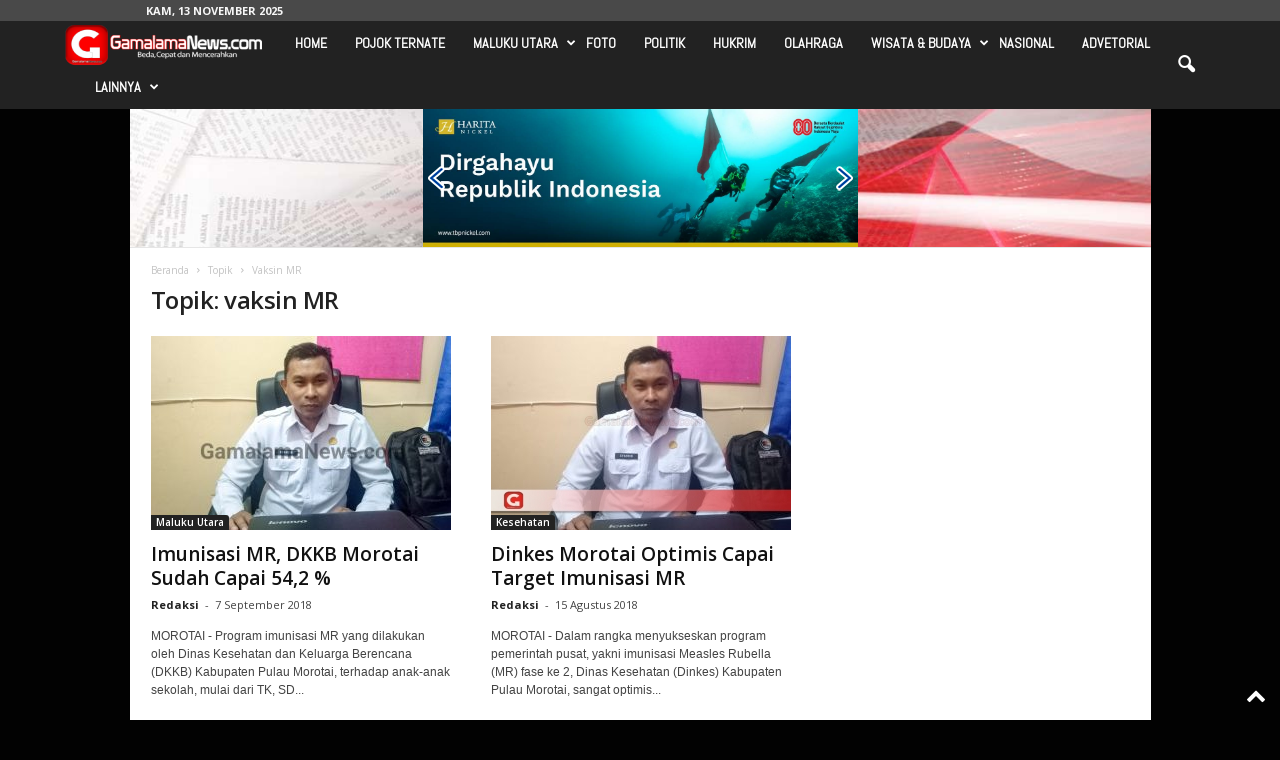

--- FILE ---
content_type: text/html; charset=UTF-8
request_url: https://gamalamanews.com/tag/vaksin-mr/
body_size: 19033
content:
<!doctype html >
<!--[if IE 8]>    <html class="ie8" lang="id"> <![endif]-->
<!--[if IE 9]>    <html class="ie9" lang="id"> <![endif]-->
<!--[if gt IE 8]><!--> <html lang="id"> <!--<![endif]-->
<head>
    <title>vaksin MR Arsip - Gamalamanews.com</title>
    <meta charset="UTF-8" />
    <meta name="viewport" content="width=device-width, initial-scale=1.0">
    <link rel="pingback" href="https://gamalamanews.com/xmlrpc.php" />
    <meta name='robots' content='index, follow, max-image-preview:large, max-snippet:-1, max-video-preview:-1' />
<link rel="icon" type="image/png" href="https://gamalamanews.com/wp-content/uploads/2017/08/LOGO-WEB-BARU.png"><link rel="apple-touch-icon" sizes="76x76" href="https://gamalamanews.com/wp-content/uploads/2017/08/LOGO-WEB-BARU.png" /><link rel="apple-touch-icon" sizes="120x120" href="https://gamalamanews.com/wp-content/uploads/2017/08/LOGO-WEB-BARU.png" /><link rel="apple-touch-icon" sizes="152x152" href="https://gamalamanews.com/wp-content/uploads/2017/08/LOGO-WEB-BARU.png" /><link rel="apple-touch-icon" sizes="114x114" href="https://gamalamanews.com/wp-content/uploads/2017/08/LOGO-WEB-BARU.png" /><link rel="apple-touch-icon" sizes="144x144" href="https://gamalamanews.com/wp-content/uploads/2017/08/LOGO-WEB-BARU.png" />
	<!-- This site is optimized with the Yoast SEO plugin v22.2 - https://yoast.com/wordpress/plugins/seo/ -->
	<link rel="canonical" href="https://gamalamanews.com/tag/vaksin-mr/" />
	<meta property="og:locale" content="id_ID" />
	<meta property="og:type" content="article" />
	<meta property="og:title" content="vaksin MR Arsip - Gamalamanews.com" />
	<meta property="og:url" content="https://gamalamanews.com/tag/vaksin-mr/" />
	<meta property="og:site_name" content="Gamalamanews.com" />
	<meta name="twitter:card" content="summary_large_image" />
	<script type="application/ld+json" class="yoast-schema-graph">{"@context":"https://schema.org","@graph":[{"@type":"CollectionPage","@id":"https://gamalamanews.com/tag/vaksin-mr/","url":"https://gamalamanews.com/tag/vaksin-mr/","name":"vaksin MR Arsip - Gamalamanews.com","isPartOf":{"@id":"https://gamalamanews.com/#website"},"primaryImageOfPage":{"@id":"https://gamalamanews.com/tag/vaksin-mr/#primaryimage"},"image":{"@id":"https://gamalamanews.com/tag/vaksin-mr/#primaryimage"},"thumbnailUrl":"https://gamalamanews.com/wp-content/uploads/2018/09/PSX_20180907_185142.jpg","breadcrumb":{"@id":"https://gamalamanews.com/tag/vaksin-mr/#breadcrumb"},"inLanguage":"id"},{"@type":"ImageObject","inLanguage":"id","@id":"https://gamalamanews.com/tag/vaksin-mr/#primaryimage","url":"https://gamalamanews.com/wp-content/uploads/2018/09/PSX_20180907_185142.jpg","contentUrl":"https://gamalamanews.com/wp-content/uploads/2018/09/PSX_20180907_185142.jpg","width":800,"height":450,"caption":"Sahril Adam, Kabid P2P DKKB pulau Morotai."},{"@type":"BreadcrumbList","@id":"https://gamalamanews.com/tag/vaksin-mr/#breadcrumb","itemListElement":[{"@type":"ListItem","position":1,"name":"Beranda","item":"https://gamalamanews.com/"},{"@type":"ListItem","position":2,"name":"vaksin MR"}]},{"@type":"WebSite","@id":"https://gamalamanews.com/#website","url":"https://gamalamanews.com/","name":"Gamalamanews.com","description":"Lebih Cepat, Lebih Beda &amp; Terpercaya","publisher":{"@id":"https://gamalamanews.com/#organization"},"potentialAction":[{"@type":"SearchAction","target":{"@type":"EntryPoint","urlTemplate":"https://gamalamanews.com/?s={search_term_string}"},"query-input":"required name=search_term_string"}],"inLanguage":"id"},{"@type":"Organization","@id":"https://gamalamanews.com/#organization","name":"Gamalamanews.com","url":"https://gamalamanews.com/","logo":{"@type":"ImageObject","inLanguage":"id","@id":"https://gamalamanews.com/#/schema/logo/image/","url":"https://gamalamanews.com/wp-content/uploads/2017/09/LOGO-WEB-BARU-GAMALAMA.png","contentUrl":"https://gamalamanews.com/wp-content/uploads/2017/09/LOGO-WEB-BARU-GAMALAMA.png","width":400,"height":100,"caption":"Gamalamanews.com"},"image":{"@id":"https://gamalamanews.com/#/schema/logo/image/"}}]}</script>
	<!-- / Yoast SEO plugin. -->


<link rel='dns-prefetch' href='//fonts.googleapis.com' />
<link rel="alternate" type="application/rss+xml" title="Gamalamanews.com &raquo; Feed" href="https://gamalamanews.com/feed/" />
<link rel="alternate" type="application/rss+xml" title="Gamalamanews.com &raquo; Umpan Komentar" href="https://gamalamanews.com/comments/feed/" />
<link rel="alternate" type="application/rss+xml" title="Gamalamanews.com &raquo; vaksin MR Umpan Tag" href="https://gamalamanews.com/tag/vaksin-mr/feed/" />
<script type="text/javascript">
/* <![CDATA[ */
window._wpemojiSettings = {"baseUrl":"https:\/\/s.w.org\/images\/core\/emoji\/14.0.0\/72x72\/","ext":".png","svgUrl":"https:\/\/s.w.org\/images\/core\/emoji\/14.0.0\/svg\/","svgExt":".svg","source":{"concatemoji":"https:\/\/gamalamanews.com\/wp-includes\/js\/wp-emoji-release.min.js?ver=c090c43d27668f413c10eda4dde5a725"}};
/*! This file is auto-generated */
!function(i,n){var o,s,e;function c(e){try{var t={supportTests:e,timestamp:(new Date).valueOf()};sessionStorage.setItem(o,JSON.stringify(t))}catch(e){}}function p(e,t,n){e.clearRect(0,0,e.canvas.width,e.canvas.height),e.fillText(t,0,0);var t=new Uint32Array(e.getImageData(0,0,e.canvas.width,e.canvas.height).data),r=(e.clearRect(0,0,e.canvas.width,e.canvas.height),e.fillText(n,0,0),new Uint32Array(e.getImageData(0,0,e.canvas.width,e.canvas.height).data));return t.every(function(e,t){return e===r[t]})}function u(e,t,n){switch(t){case"flag":return n(e,"\ud83c\udff3\ufe0f\u200d\u26a7\ufe0f","\ud83c\udff3\ufe0f\u200b\u26a7\ufe0f")?!1:!n(e,"\ud83c\uddfa\ud83c\uddf3","\ud83c\uddfa\u200b\ud83c\uddf3")&&!n(e,"\ud83c\udff4\udb40\udc67\udb40\udc62\udb40\udc65\udb40\udc6e\udb40\udc67\udb40\udc7f","\ud83c\udff4\u200b\udb40\udc67\u200b\udb40\udc62\u200b\udb40\udc65\u200b\udb40\udc6e\u200b\udb40\udc67\u200b\udb40\udc7f");case"emoji":return!n(e,"\ud83e\udef1\ud83c\udffb\u200d\ud83e\udef2\ud83c\udfff","\ud83e\udef1\ud83c\udffb\u200b\ud83e\udef2\ud83c\udfff")}return!1}function f(e,t,n){var r="undefined"!=typeof WorkerGlobalScope&&self instanceof WorkerGlobalScope?new OffscreenCanvas(300,150):i.createElement("canvas"),a=r.getContext("2d",{willReadFrequently:!0}),o=(a.textBaseline="top",a.font="600 32px Arial",{});return e.forEach(function(e){o[e]=t(a,e,n)}),o}function t(e){var t=i.createElement("script");t.src=e,t.defer=!0,i.head.appendChild(t)}"undefined"!=typeof Promise&&(o="wpEmojiSettingsSupports",s=["flag","emoji"],n.supports={everything:!0,everythingExceptFlag:!0},e=new Promise(function(e){i.addEventListener("DOMContentLoaded",e,{once:!0})}),new Promise(function(t){var n=function(){try{var e=JSON.parse(sessionStorage.getItem(o));if("object"==typeof e&&"number"==typeof e.timestamp&&(new Date).valueOf()<e.timestamp+604800&&"object"==typeof e.supportTests)return e.supportTests}catch(e){}return null}();if(!n){if("undefined"!=typeof Worker&&"undefined"!=typeof OffscreenCanvas&&"undefined"!=typeof URL&&URL.createObjectURL&&"undefined"!=typeof Blob)try{var e="postMessage("+f.toString()+"("+[JSON.stringify(s),u.toString(),p.toString()].join(",")+"));",r=new Blob([e],{type:"text/javascript"}),a=new Worker(URL.createObjectURL(r),{name:"wpTestEmojiSupports"});return void(a.onmessage=function(e){c(n=e.data),a.terminate(),t(n)})}catch(e){}c(n=f(s,u,p))}t(n)}).then(function(e){for(var t in e)n.supports[t]=e[t],n.supports.everything=n.supports.everything&&n.supports[t],"flag"!==t&&(n.supports.everythingExceptFlag=n.supports.everythingExceptFlag&&n.supports[t]);n.supports.everythingExceptFlag=n.supports.everythingExceptFlag&&!n.supports.flag,n.DOMReady=!1,n.readyCallback=function(){n.DOMReady=!0}}).then(function(){return e}).then(function(){var e;n.supports.everything||(n.readyCallback(),(e=n.source||{}).concatemoji?t(e.concatemoji):e.wpemoji&&e.twemoji&&(t(e.twemoji),t(e.wpemoji)))}))}((window,document),window._wpemojiSettings);
/* ]]> */
</script>
<style id='wp-emoji-styles-inline-css' type='text/css'>

	img.wp-smiley, img.emoji {
		display: inline !important;
		border: none !important;
		box-shadow: none !important;
		height: 1em !important;
		width: 1em !important;
		margin: 0 0.07em !important;
		vertical-align: -0.1em !important;
		background: none !important;
		padding: 0 !important;
	}
</style>
<style id='classic-theme-styles-inline-css' type='text/css'>
/*! This file is auto-generated */
.wp-block-button__link{color:#fff;background-color:#32373c;border-radius:9999px;box-shadow:none;text-decoration:none;padding:calc(.667em + 2px) calc(1.333em + 2px);font-size:1.125em}.wp-block-file__button{background:#32373c;color:#fff;text-decoration:none}
</style>
<style id='global-styles-inline-css' type='text/css'>
body{--wp--preset--color--black: #000000;--wp--preset--color--cyan-bluish-gray: #abb8c3;--wp--preset--color--white: #ffffff;--wp--preset--color--pale-pink: #f78da7;--wp--preset--color--vivid-red: #cf2e2e;--wp--preset--color--luminous-vivid-orange: #ff6900;--wp--preset--color--luminous-vivid-amber: #fcb900;--wp--preset--color--light-green-cyan: #7bdcb5;--wp--preset--color--vivid-green-cyan: #00d084;--wp--preset--color--pale-cyan-blue: #8ed1fc;--wp--preset--color--vivid-cyan-blue: #0693e3;--wp--preset--color--vivid-purple: #9b51e0;--wp--preset--gradient--vivid-cyan-blue-to-vivid-purple: linear-gradient(135deg,rgba(6,147,227,1) 0%,rgb(155,81,224) 100%);--wp--preset--gradient--light-green-cyan-to-vivid-green-cyan: linear-gradient(135deg,rgb(122,220,180) 0%,rgb(0,208,130) 100%);--wp--preset--gradient--luminous-vivid-amber-to-luminous-vivid-orange: linear-gradient(135deg,rgba(252,185,0,1) 0%,rgba(255,105,0,1) 100%);--wp--preset--gradient--luminous-vivid-orange-to-vivid-red: linear-gradient(135deg,rgba(255,105,0,1) 0%,rgb(207,46,46) 100%);--wp--preset--gradient--very-light-gray-to-cyan-bluish-gray: linear-gradient(135deg,rgb(238,238,238) 0%,rgb(169,184,195) 100%);--wp--preset--gradient--cool-to-warm-spectrum: linear-gradient(135deg,rgb(74,234,220) 0%,rgb(151,120,209) 20%,rgb(207,42,186) 40%,rgb(238,44,130) 60%,rgb(251,105,98) 80%,rgb(254,248,76) 100%);--wp--preset--gradient--blush-light-purple: linear-gradient(135deg,rgb(255,206,236) 0%,rgb(152,150,240) 100%);--wp--preset--gradient--blush-bordeaux: linear-gradient(135deg,rgb(254,205,165) 0%,rgb(254,45,45) 50%,rgb(107,0,62) 100%);--wp--preset--gradient--luminous-dusk: linear-gradient(135deg,rgb(255,203,112) 0%,rgb(199,81,192) 50%,rgb(65,88,208) 100%);--wp--preset--gradient--pale-ocean: linear-gradient(135deg,rgb(255,245,203) 0%,rgb(182,227,212) 50%,rgb(51,167,181) 100%);--wp--preset--gradient--electric-grass: linear-gradient(135deg,rgb(202,248,128) 0%,rgb(113,206,126) 100%);--wp--preset--gradient--midnight: linear-gradient(135deg,rgb(2,3,129) 0%,rgb(40,116,252) 100%);--wp--preset--font-size--small: 10px;--wp--preset--font-size--medium: 20px;--wp--preset--font-size--large: 30px;--wp--preset--font-size--x-large: 42px;--wp--preset--font-size--regular: 14px;--wp--preset--font-size--larger: 48px;--wp--preset--spacing--20: 0.44rem;--wp--preset--spacing--30: 0.67rem;--wp--preset--spacing--40: 1rem;--wp--preset--spacing--50: 1.5rem;--wp--preset--spacing--60: 2.25rem;--wp--preset--spacing--70: 3.38rem;--wp--preset--spacing--80: 5.06rem;--wp--preset--shadow--natural: 6px 6px 9px rgba(0, 0, 0, 0.2);--wp--preset--shadow--deep: 12px 12px 50px rgba(0, 0, 0, 0.4);--wp--preset--shadow--sharp: 6px 6px 0px rgba(0, 0, 0, 0.2);--wp--preset--shadow--outlined: 6px 6px 0px -3px rgba(255, 255, 255, 1), 6px 6px rgba(0, 0, 0, 1);--wp--preset--shadow--crisp: 6px 6px 0px rgba(0, 0, 0, 1);}:where(.is-layout-flex){gap: 0.5em;}:where(.is-layout-grid){gap: 0.5em;}body .is-layout-flow > .alignleft{float: left;margin-inline-start: 0;margin-inline-end: 2em;}body .is-layout-flow > .alignright{float: right;margin-inline-start: 2em;margin-inline-end: 0;}body .is-layout-flow > .aligncenter{margin-left: auto !important;margin-right: auto !important;}body .is-layout-constrained > .alignleft{float: left;margin-inline-start: 0;margin-inline-end: 2em;}body .is-layout-constrained > .alignright{float: right;margin-inline-start: 2em;margin-inline-end: 0;}body .is-layout-constrained > .aligncenter{margin-left: auto !important;margin-right: auto !important;}body .is-layout-constrained > :where(:not(.alignleft):not(.alignright):not(.alignfull)){max-width: var(--wp--style--global--content-size);margin-left: auto !important;margin-right: auto !important;}body .is-layout-constrained > .alignwide{max-width: var(--wp--style--global--wide-size);}body .is-layout-flex{display: flex;}body .is-layout-flex{flex-wrap: wrap;align-items: center;}body .is-layout-flex > *{margin: 0;}body .is-layout-grid{display: grid;}body .is-layout-grid > *{margin: 0;}:where(.wp-block-columns.is-layout-flex){gap: 2em;}:where(.wp-block-columns.is-layout-grid){gap: 2em;}:where(.wp-block-post-template.is-layout-flex){gap: 1.25em;}:where(.wp-block-post-template.is-layout-grid){gap: 1.25em;}.has-black-color{color: var(--wp--preset--color--black) !important;}.has-cyan-bluish-gray-color{color: var(--wp--preset--color--cyan-bluish-gray) !important;}.has-white-color{color: var(--wp--preset--color--white) !important;}.has-pale-pink-color{color: var(--wp--preset--color--pale-pink) !important;}.has-vivid-red-color{color: var(--wp--preset--color--vivid-red) !important;}.has-luminous-vivid-orange-color{color: var(--wp--preset--color--luminous-vivid-orange) !important;}.has-luminous-vivid-amber-color{color: var(--wp--preset--color--luminous-vivid-amber) !important;}.has-light-green-cyan-color{color: var(--wp--preset--color--light-green-cyan) !important;}.has-vivid-green-cyan-color{color: var(--wp--preset--color--vivid-green-cyan) !important;}.has-pale-cyan-blue-color{color: var(--wp--preset--color--pale-cyan-blue) !important;}.has-vivid-cyan-blue-color{color: var(--wp--preset--color--vivid-cyan-blue) !important;}.has-vivid-purple-color{color: var(--wp--preset--color--vivid-purple) !important;}.has-black-background-color{background-color: var(--wp--preset--color--black) !important;}.has-cyan-bluish-gray-background-color{background-color: var(--wp--preset--color--cyan-bluish-gray) !important;}.has-white-background-color{background-color: var(--wp--preset--color--white) !important;}.has-pale-pink-background-color{background-color: var(--wp--preset--color--pale-pink) !important;}.has-vivid-red-background-color{background-color: var(--wp--preset--color--vivid-red) !important;}.has-luminous-vivid-orange-background-color{background-color: var(--wp--preset--color--luminous-vivid-orange) !important;}.has-luminous-vivid-amber-background-color{background-color: var(--wp--preset--color--luminous-vivid-amber) !important;}.has-light-green-cyan-background-color{background-color: var(--wp--preset--color--light-green-cyan) !important;}.has-vivid-green-cyan-background-color{background-color: var(--wp--preset--color--vivid-green-cyan) !important;}.has-pale-cyan-blue-background-color{background-color: var(--wp--preset--color--pale-cyan-blue) !important;}.has-vivid-cyan-blue-background-color{background-color: var(--wp--preset--color--vivid-cyan-blue) !important;}.has-vivid-purple-background-color{background-color: var(--wp--preset--color--vivid-purple) !important;}.has-black-border-color{border-color: var(--wp--preset--color--black) !important;}.has-cyan-bluish-gray-border-color{border-color: var(--wp--preset--color--cyan-bluish-gray) !important;}.has-white-border-color{border-color: var(--wp--preset--color--white) !important;}.has-pale-pink-border-color{border-color: var(--wp--preset--color--pale-pink) !important;}.has-vivid-red-border-color{border-color: var(--wp--preset--color--vivid-red) !important;}.has-luminous-vivid-orange-border-color{border-color: var(--wp--preset--color--luminous-vivid-orange) !important;}.has-luminous-vivid-amber-border-color{border-color: var(--wp--preset--color--luminous-vivid-amber) !important;}.has-light-green-cyan-border-color{border-color: var(--wp--preset--color--light-green-cyan) !important;}.has-vivid-green-cyan-border-color{border-color: var(--wp--preset--color--vivid-green-cyan) !important;}.has-pale-cyan-blue-border-color{border-color: var(--wp--preset--color--pale-cyan-blue) !important;}.has-vivid-cyan-blue-border-color{border-color: var(--wp--preset--color--vivid-cyan-blue) !important;}.has-vivid-purple-border-color{border-color: var(--wp--preset--color--vivid-purple) !important;}.has-vivid-cyan-blue-to-vivid-purple-gradient-background{background: var(--wp--preset--gradient--vivid-cyan-blue-to-vivid-purple) !important;}.has-light-green-cyan-to-vivid-green-cyan-gradient-background{background: var(--wp--preset--gradient--light-green-cyan-to-vivid-green-cyan) !important;}.has-luminous-vivid-amber-to-luminous-vivid-orange-gradient-background{background: var(--wp--preset--gradient--luminous-vivid-amber-to-luminous-vivid-orange) !important;}.has-luminous-vivid-orange-to-vivid-red-gradient-background{background: var(--wp--preset--gradient--luminous-vivid-orange-to-vivid-red) !important;}.has-very-light-gray-to-cyan-bluish-gray-gradient-background{background: var(--wp--preset--gradient--very-light-gray-to-cyan-bluish-gray) !important;}.has-cool-to-warm-spectrum-gradient-background{background: var(--wp--preset--gradient--cool-to-warm-spectrum) !important;}.has-blush-light-purple-gradient-background{background: var(--wp--preset--gradient--blush-light-purple) !important;}.has-blush-bordeaux-gradient-background{background: var(--wp--preset--gradient--blush-bordeaux) !important;}.has-luminous-dusk-gradient-background{background: var(--wp--preset--gradient--luminous-dusk) !important;}.has-pale-ocean-gradient-background{background: var(--wp--preset--gradient--pale-ocean) !important;}.has-electric-grass-gradient-background{background: var(--wp--preset--gradient--electric-grass) !important;}.has-midnight-gradient-background{background: var(--wp--preset--gradient--midnight) !important;}.has-small-font-size{font-size: var(--wp--preset--font-size--small) !important;}.has-medium-font-size{font-size: var(--wp--preset--font-size--medium) !important;}.has-large-font-size{font-size: var(--wp--preset--font-size--large) !important;}.has-x-large-font-size{font-size: var(--wp--preset--font-size--x-large) !important;}
.wp-block-navigation a:where(:not(.wp-element-button)){color: inherit;}
:where(.wp-block-post-template.is-layout-flex){gap: 1.25em;}:where(.wp-block-post-template.is-layout-grid){gap: 1.25em;}
:where(.wp-block-columns.is-layout-flex){gap: 2em;}:where(.wp-block-columns.is-layout-grid){gap: 2em;}
.wp-block-pullquote{font-size: 1.5em;line-height: 1.6;}
</style>
<link rel='stylesheet' id='contact-form-7-css' href='https://gamalamanews.com/wp-content/plugins/contact-form-7/includes/css/styles.css?ver=5.9.8' type='text/css' media='all' />
<link rel='stylesheet' id='acx_slideshow_front_style-css' href='https://gamalamanews.com/wp-content/plugins/simple-slideshow-manager/css/style.css?v=2.3.1&#038;ver=c090c43d27668f413c10eda4dde5a725' type='text/css' media='all' />
<link rel='stylesheet' id='google-fonts-style-css' href='https://fonts.googleapis.com/css?family=Abel%3A400%7COpen+Sans%3A400%2C600%2C700%7CRoboto+Condensed%3A400%2C500%2C700&#038;display=swap&#038;ver=5.4.2' type='text/css' media='all' />
<link rel='stylesheet' id='td-theme-css' href='https://gamalamanews.com/wp-content/themes/Newsmag/Newsmag/style.css?ver=5.4.2' type='text/css' media='all' />
<style id='td-theme-inline-css' type='text/css'>
    
        /* custom css - generated by TagDiv Composer */
        @media (max-width: 767px) {
            .td-header-desktop-wrap {
                display: none;
            }
        }
        @media (min-width: 767px) {
            .td-header-mobile-wrap {
                display: none;
            }
        }
    
	
</style>
<link rel='stylesheet' id='td-legacy-framework-front-style-css' href='https://gamalamanews.com/wp-content/plugins/td-composer/legacy/Newsmag/assets/css/td_legacy_main.css?ver=f09a2553c2f758cf35a47c65e9bef969' type='text/css' media='all' />
<script type="text/javascript" src="https://gamalamanews.com/wp-includes/js/jquery/jquery.min.js?ver=3.7.1" id="jquery-core-js"></script>
<script type="text/javascript" src="https://gamalamanews.com/wp-includes/js/jquery/jquery-migrate.min.js?ver=3.4.1" id="jquery-migrate-js"></script>
<link rel="https://api.w.org/" href="https://gamalamanews.com/wp-json/" /><link rel="alternate" type="application/json" href="https://gamalamanews.com/wp-json/wp/v2/tags/5191" /><link rel="EditURI" type="application/rsd+xml" title="RSD" href="https://gamalamanews.com/xmlrpc.php?rsd" />

<script type="text/javascript" id="acx_js_api">
function call_acx_y_player(frame_id, func,id,u_id, args)
{
	frame_id_dpl = frame_id+u_id;
	var frame ='#'+frame_id+u_id+id;
	var frame_id_yt='#'+frame_id+u_id+'_frame_'+id;
	var imageid = '#acx_image_'+u_id+'_'+id;
	var vedio_stat_field ='#acx_hidden_id_'+u_id;
	var palybuttn = '.acx_dis_yplay_but_'+u_id;
	var pausebuttn = '.acx_dis_ypause_but_'+u_id;
	var newvalue = 0;
	if(func=="playVideo")
	{
		
		var img_yt_thumbnail_element = ".acx_ssm_yt_"+u_id+"_"+id;
		var img_yt_thumbnail_h = jQuery(img_yt_thumbnail_element).height();  
		var img_yt_thumbnail_w = jQuery(img_yt_thumbnail_element).width();  

		var img_stop = '.img_stop_'+u_id;
		var img_play = '.img_play_'+u_id;

		jQuery(img_stop).hide();
		jQuery(img_play).hide();


		var img_prev = '.img_prev_'+u_id;
		var img_next = '.img_next_'+u_id;

		jQuery(img_prev).hide();
		jQuery(img_next).hide();

		jQuery(imageid).hide();
		jQuery(frame).fadeIn('slow');

		var framecode="<iframe id='youtube_url' src='https://www.youtube.com/embed/"+frame_id+"?autoplay=1&controls=0&wmode=opaque&cc_load_policy=1&rel=0&iv_load_policy=3&loop=0' width='"+img_yt_thumbnail_w+"' height='"+img_yt_thumbnail_h+"'></iframe>";

		jQuery(frame_id_yt).html(framecode);

		jQuery(palybuttn).hide();
		jQuery(pausebuttn).show();
		jQuery(vedio_stat_field).val('play');
	}
	else if(func=="stopVideo")
	{
		var img_stop = '.img_stop_'+u_id;
		var img_play = '.img_play_'+u_id;

		jQuery(img_stop).show();
		jQuery(img_play).show();

		var img_prev = '.img_prev_'+u_id;
		var img_next = '.img_next_'+u_id;

		jQuery(img_prev).show();
		jQuery(img_next).show();

		jQuery(frame).hide();

		var framecode="";
		jQuery(frame_id_yt).html(framecode);

		jQuery(imageid).fadeIn('slow');
		jQuery(palybuttn).show();
		jQuery(pausebuttn).hide();
		jQuery(vedio_stat_field).val('stop');
		}
		if(!frame_id) return;
		if(frame_id_dpl.id) frame_id_dpl = frame_id_dpl.id;
		else if(typeof jQuery != "undefined" && frame_id_dpl instanceof jQuery && frame_id_dpl.length) frame_id = frame_id_dpl.get(0).id;
		if(!document.getElementById(frame_id_dpl)) return;
		args = args || [];
		/*Searches the document for the IFRAME with id=frame_id*/
		var all_iframes = document.getElementsByTagName("iframe");
		for(var i=0, len=all_iframes.length; i<len; i++){
		if(all_iframes[i].id == frame_id_dpl || all_iframes[i].parentNode.id == frame_id){
		/*The index of the IFRAME element equals the index of the iframe in
		the frames object (<frame> . */
		window.frames[i].postMessage(JSON.stringify({
		"event": "command",
		"func": func,
		"args": args,
		"id": frame_id
		}), "*");
		}
	}
}
function acx_play_vimeo_video(vedio_id,id,u_id)
{
	var img_vm_thumbnail_element = ".acx_ssm_vm_"+u_id+"_"+id;
	var img_vm_thumbnail_h = jQuery(img_vm_thumbnail_element).height();  
	var img_vm_thumbnail_w = jQuery(img_vm_thumbnail_element).width(); 

	var iframe_id = "#player_"+vedio_id+u_id;
	var iframe = jQuery(iframe_id)[0],
	player = iframe;
	var frame ='#'+vedio_id+u_id+id;
	var frame_id_vimeo ='#'+vedio_id+u_id+"_frame_"+id;
	var imageid = '#acx_image_vimeo_'+u_id+'_'+id;
	var vedio_stat_field ='#acx_hidden_id_'+u_id;
	var palybuttn = '.acx_dis_vplay_but_'+u_id;
	var pausebuttn = '.acx_dis_vpause_but_'+u_id;

	var img_stop = '.img_stop_'+u_id;
	var img_play = '.img_play_'+u_id;

	jQuery(img_stop).hide();
	jQuery(img_play).hide();

	var img_prev = '.img_prev_'+u_id;
	var img_next = '.img_next_'+u_id;

	jQuery(img_prev).hide();
	jQuery(img_next).hide();

	jQuery(vedio_stat_field).val('play');
	jQuery(imageid).hide();
	jQuery(frame).fadeIn('slow');

	var framecode="<iframe src='https://player.vimeo.com/video/"+vedio_id+"?player_id=player&autoplay=1&title=0&byline=0&portrait=0&loop=0&autopause=0' width='"+img_vm_thumbnail_w+"' height='"+img_vm_thumbnail_h+"'></iframe>";

	jQuery(frame_id_vimeo).html(framecode);

	jQuery(palybuttn).hide();
	jQuery(pausebuttn).show();
}
function acx_stop_vimeo_video(vedio_id,id,u_id)
{
	var iframe_id = "#player_"+vedio_id+u_id;
	var iframe = jQuery(iframe_id)[0],
	player = iframe;
	var frame_id_vimeo ='#'+vedio_id+u_id+"_frame_"+id;
	var frame ='#'+vedio_id+u_id+id;
	var imageid = '#acx_image_vimeo_'+u_id+'_'+id;
	var vedio_stat_field ='#acx_hidden_id_'+u_id;
	var palybuttn = '.acx_dis_vplay_but_'+u_id;
	var pausebuttn = '.acx_dis_vpause_but_'+u_id;
	var framecode="";
	jQuery(frame_id_vimeo).html(framecode);

	var img_stop = '.img_stop_'+u_id;
	var img_play = '.img_play_'+u_id;

	jQuery(img_stop).show();
	jQuery(img_play).show();

	var img_prev = '.img_prev_'+u_id;
	var img_next = '.img_next_'+u_id;

	jQuery(img_prev).show();
	jQuery(img_next).show();

	jQuery(frame).hide();
	jQuery(imageid).fadeIn('slow');
	jQuery(palybuttn).show();
	jQuery(pausebuttn).hide();
	jQuery(vedio_stat_field).val('stop');
}
</script>

<!-- JS generated by theme -->

<script>
    
    

	    var tdBlocksArray = []; //here we store all the items for the current page

	    // td_block class - each ajax block uses a object of this class for requests
	    function tdBlock() {
		    this.id = '';
		    this.block_type = 1; //block type id (1-234 etc)
		    this.atts = '';
		    this.td_column_number = '';
		    this.td_current_page = 1; //
		    this.post_count = 0; //from wp
		    this.found_posts = 0; //from wp
		    this.max_num_pages = 0; //from wp
		    this.td_filter_value = ''; //current live filter value
		    this.is_ajax_running = false;
		    this.td_user_action = ''; // load more or infinite loader (used by the animation)
		    this.header_color = '';
		    this.ajax_pagination_infinite_stop = ''; //show load more at page x
	    }

        // td_js_generator - mini detector
        ( function () {
            var htmlTag = document.getElementsByTagName("html")[0];

	        if ( navigator.userAgent.indexOf("MSIE 10.0") > -1 ) {
                htmlTag.className += ' ie10';
            }

            if ( !!navigator.userAgent.match(/Trident.*rv\:11\./) ) {
                htmlTag.className += ' ie11';
            }

	        if ( navigator.userAgent.indexOf("Edge") > -1 ) {
                htmlTag.className += ' ieEdge';
            }

            if ( /(iPad|iPhone|iPod)/g.test(navigator.userAgent) ) {
                htmlTag.className += ' td-md-is-ios';
            }

            var user_agent = navigator.userAgent.toLowerCase();
            if ( user_agent.indexOf("android") > -1 ) {
                htmlTag.className += ' td-md-is-android';
            }

            if ( -1 !== navigator.userAgent.indexOf('Mac OS X')  ) {
                htmlTag.className += ' td-md-is-os-x';
            }

            if ( /chrom(e|ium)/.test(navigator.userAgent.toLowerCase()) ) {
               htmlTag.className += ' td-md-is-chrome';
            }

            if ( -1 !== navigator.userAgent.indexOf('Firefox') ) {
                htmlTag.className += ' td-md-is-firefox';
            }

            if ( -1 !== navigator.userAgent.indexOf('Safari') && -1 === navigator.userAgent.indexOf('Chrome') ) {
                htmlTag.className += ' td-md-is-safari';
            }

            if( -1 !== navigator.userAgent.indexOf('IEMobile') ){
                htmlTag.className += ' td-md-is-iemobile';
            }

        })();

        var tdLocalCache = {};

        ( function () {
            "use strict";

            tdLocalCache = {
                data: {},
                remove: function (resource_id) {
                    delete tdLocalCache.data[resource_id];
                },
                exist: function (resource_id) {
                    return tdLocalCache.data.hasOwnProperty(resource_id) && tdLocalCache.data[resource_id] !== null;
                },
                get: function (resource_id) {
                    return tdLocalCache.data[resource_id];
                },
                set: function (resource_id, cachedData) {
                    tdLocalCache.remove(resource_id);
                    tdLocalCache.data[resource_id] = cachedData;
                }
            };
        })();

    
    
var td_viewport_interval_list=[{"limitBottom":767,"sidebarWidth":251},{"limitBottom":1023,"sidebarWidth":339}];
var td_animation_stack_effect="type0";
var tds_animation_stack=true;
var td_animation_stack_specific_selectors=".entry-thumb, img, .td-lazy-img";
var td_animation_stack_general_selectors=".td-animation-stack img, .td-animation-stack .entry-thumb, .post img, .td-animation-stack .td-lazy-img";
var tdc_is_installed="yes";
var td_ajax_url="https:\/\/gamalamanews.com\/wp-admin\/admin-ajax.php?td_theme_name=Newsmag&v=5.4.2";
var td_get_template_directory_uri="https:\/\/gamalamanews.com\/wp-content\/plugins\/td-composer\/legacy\/common";
var tds_snap_menu="snap";
var tds_logo_on_sticky="";
var tds_header_style="5";
var td_please_wait="Mohon tunggu\u2026";
var td_email_user_pass_incorrect="Pengguna dan password salah!";
var td_email_user_incorrect="Email atau nama pengguna salah!";
var td_email_incorrect="Email tidak benar!";
var td_user_incorrect="Username incorrect!";
var td_email_user_empty="Email or username empty!";
var td_pass_empty="Pass empty!";
var td_pass_pattern_incorrect="Invalid Pass Pattern!";
var td_retype_pass_incorrect="Retyped Pass incorrect!";
var tds_more_articles_on_post_enable="";
var tds_more_articles_on_post_time_to_wait="";
var tds_more_articles_on_post_pages_distance_from_top=0;
var tds_captcha="";
var tds_theme_color_site_wide="#a3090e";
var tds_smart_sidebar="enabled";
var tdThemeName="Newsmag";
var tdThemeNameWl="Newsmag";
var td_magnific_popup_translation_tPrev="Sebelumnya (tombol panah kiri)";
var td_magnific_popup_translation_tNext="Berikutnya (tombol panah kanan)";
var td_magnific_popup_translation_tCounter="%curr% dari %total%";
var td_magnific_popup_translation_ajax_tError="Isi dari %url% tidak dapat dimuat.";
var td_magnific_popup_translation_image_tError="Gambar #%curr% tidak dapat dimuat.";
var tdBlockNonce="72ad2a5aa0";
var tdMobileMenu="enabled";
var tdMobileSearch="enabled";
var tdsDateFormat="D, j F Y";
var tdDateNamesI18n={"month_names":["Januari","Februari","Maret","April","Mei","Juni","Juli","Agustus","September","Oktober","November","Desember"],"month_names_short":["Jan","Feb","Mar","Apr","Mei","Jun","Jul","Agu","Sep","Okt","Nov","Des"],"day_names":["Minggu","Senin","Selasa","Rabu","Kamis","Jumat","Sabtu"],"day_names_short":["Ming","Sen","Sel","Rab","Kam","Jum","Sab"]};
var td_ad_background_click_link="http\/\/www.gamalamanews.com";
var td_ad_background_click_target="";
</script>


<!-- Header style compiled by theme -->

<style>
/* custom css - generated by TagDiv Composer */
    

body {
	background-color:#020202;
}
/* custom css - generated by TagDiv Composer */
.td-module-exclusive .td-module-title a:before {
        content: 'EKSKLUSIF';
    }
    
    .td-header-border:before,
    .td-trending-now-title,
    .td_block_mega_menu .td_mega_menu_sub_cats .cur-sub-cat,
    .td-post-category:hover,
    .td-header-style-2 .td-header-sp-logo,
    .td-next-prev-wrap a:hover i,
    .page-nav .current,
    .widget_calendar tfoot a:hover,
    .td-footer-container .widget_search .wpb_button:hover,
    .td-scroll-up-visible,
    .dropcap,
    .td-category a,
    input[type="submit"]:hover,
    .td-post-small-box a:hover,
    .td-404-sub-sub-title a:hover,
    .td-rating-bar-wrap div,
    .td_top_authors .td-active .td-author-post-count,
    .td_top_authors .td-active .td-author-comments-count,
    .td_smart_list_3 .td-sml3-top-controls i:hover,
    .td_smart_list_3 .td-sml3-bottom-controls i:hover,
    .td_wrapper_video_playlist .td_video_controls_playlist_wrapper,
    .td-read-more a:hover,
    .td-login-wrap .btn,
    .td_display_err,
    .td-header-style-6 .td-top-menu-full,
    #bbpress-forums button:hover,
    #bbpress-forums .bbp-pagination .current,
    .bbp_widget_login .button:hover,
    .header-search-wrap .td-drop-down-search .btn:hover,
    .td-post-text-content .more-link-wrap:hover a,
    #buddypress div.item-list-tabs ul li > a span,
    #buddypress div.item-list-tabs ul li > a:hover span,
    #buddypress input[type=submit]:hover,
    #buddypress a.button:hover span,
    #buddypress div.item-list-tabs ul li.selected a span,
    #buddypress div.item-list-tabs ul li.current a span,
    #buddypress input[type=submit]:focus,
    .td-grid-style-3 .td-big-grid-post .td-module-thumb a:last-child:before,
    .td-grid-style-4 .td-big-grid-post .td-module-thumb a:last-child:before,
    .td-grid-style-5 .td-big-grid-post .td-module-thumb:after,
    .td_category_template_2 .td-category-siblings .td-category a:hover,
    .td-weather-week:before,
    .td-weather-information:before,
     .td_3D_btn,
    .td_shadow_btn,
    .td_default_btn,
    .td_square_btn, 
    .td_outlined_btn:hover {
        background-color: #a3090e;
    }

    @media (max-width: 767px) {
        .td-category a.td-current-sub-category {
            background-color: #a3090e;
        }
    }

    .woocommerce .onsale,
    .woocommerce .woocommerce a.button:hover,
    .woocommerce-page .woocommerce .button:hover,
    .single-product .product .summary .cart .button:hover,
    .woocommerce .woocommerce .product a.button:hover,
    .woocommerce .product a.button:hover,
    .woocommerce .product #respond input#submit:hover,
    .woocommerce .checkout input#place_order:hover,
    .woocommerce .woocommerce.widget .button:hover,
    .woocommerce .woocommerce-message .button:hover,
    .woocommerce .woocommerce-error .button:hover,
    .woocommerce .woocommerce-info .button:hover,
    .woocommerce.widget .ui-slider .ui-slider-handle,
    .vc_btn-black:hover,
	.wpb_btn-black:hover,
	.item-list-tabs .feed:hover a,
	.td-smart-list-button:hover {
    	background-color: #a3090e;
    }

    .td-header-sp-top-menu .top-header-menu > .current-menu-item > a,
    .td-header-sp-top-menu .top-header-menu > .current-menu-ancestor > a,
    .td-header-sp-top-menu .top-header-menu > .current-category-ancestor > a,
    .td-header-sp-top-menu .top-header-menu > li > a:hover,
    .td-header-sp-top-menu .top-header-menu > .sfHover > a,
    .top-header-menu ul .current-menu-item > a,
    .top-header-menu ul .current-menu-ancestor > a,
    .top-header-menu ul .current-category-ancestor > a,
    .top-header-menu ul li > a:hover,
    .top-header-menu ul .sfHover > a,
    .sf-menu ul .td-menu-item > a:hover,
    .sf-menu ul .sfHover > a,
    .sf-menu ul .current-menu-ancestor > a,
    .sf-menu ul .current-category-ancestor > a,
    .sf-menu ul .current-menu-item > a,
    .td_module_wrap:hover .entry-title a,
    .td_mod_mega_menu:hover .entry-title a,
    .footer-email-wrap a,
    .widget a:hover,
    .td-footer-container .widget_calendar #today,
    .td-category-pulldown-filter a.td-pulldown-category-filter-link:hover,
    .td-load-more-wrap a:hover,
    .td-post-next-prev-content a:hover,
    .td-author-name a:hover,
    .td-author-url a:hover,
    .td_mod_related_posts:hover .entry-title a,
    .td-search-query,
    .header-search-wrap .td-drop-down-search .result-msg a:hover,
    .td_top_authors .td-active .td-authors-name a,
    .post blockquote p,
    .td-post-content blockquote p,
    .page blockquote p,
    .comment-list cite a:hover,
    .comment-list cite:hover,
    .comment-list .comment-reply-link:hover,
    a,
    .white-menu #td-header-menu .sf-menu > li > a:hover,
    .white-menu #td-header-menu .sf-menu > .current-menu-ancestor > a,
    .white-menu #td-header-menu .sf-menu > .current-menu-item > a,
    .td_quote_on_blocks,
    #bbpress-forums .bbp-forum-freshness a:hover,
    #bbpress-forums .bbp-topic-freshness a:hover,
    #bbpress-forums .bbp-forums-list li a:hover,
    #bbpress-forums .bbp-forum-title:hover,
    #bbpress-forums .bbp-topic-permalink:hover,
    #bbpress-forums .bbp-topic-started-by a:hover,
    #bbpress-forums .bbp-topic-started-in a:hover,
    #bbpress-forums .bbp-body .super-sticky li.bbp-topic-title .bbp-topic-permalink,
    #bbpress-forums .bbp-body .sticky li.bbp-topic-title .bbp-topic-permalink,
    #bbpress-forums #subscription-toggle a:hover,
    #bbpress-forums #favorite-toggle a:hover,
    .woocommerce-account .woocommerce-MyAccount-navigation a:hover,
    .widget_display_replies .bbp-author-name,
    .widget_display_topics .bbp-author-name,
    .archive .widget_archive .current,
    .archive .widget_archive .current a,
    .td-subcategory-header .td-category-siblings .td-subcat-dropdown a.td-current-sub-category,
    .td-subcategory-header .td-category-siblings .td-subcat-dropdown a:hover,
    .td-pulldown-filter-display-option:hover,
    .td-pulldown-filter-display-option .td-pulldown-filter-link:hover,
    .td_normal_slide .td-wrapper-pulldown-filter .td-pulldown-filter-list a:hover,
    #buddypress ul.item-list li div.item-title a:hover,
    .td_block_13 .td-pulldown-filter-list a:hover,
    .td_smart_list_8 .td-smart-list-dropdown-wrap .td-smart-list-button:hover,
    .td_smart_list_8 .td-smart-list-dropdown-wrap .td-smart-list-button:hover i,
    .td-sub-footer-container a:hover,
    .td-instagram-user a,
    .td_outlined_btn,
    body .td_block_list_menu li.current-menu-item > a,
    body .td_block_list_menu li.current-menu-ancestor > a,
    body .td_block_list_menu li.current-category-ancestor > a{
        color: #a3090e;
    }

    .td-mega-menu .wpb_content_element li a:hover,
    .td_login_tab_focus {
        color: #a3090e !important;
    }

    .td-next-prev-wrap a:hover i,
    .page-nav .current,
    .widget_tag_cloud a:hover,
    .post .td_quote_box,
    .page .td_quote_box,
    .td-login-panel-title,
    #bbpress-forums .bbp-pagination .current,
    .td_category_template_2 .td-category-siblings .td-category a:hover,
    .page-template-page-pagebuilder-latest .td-instagram-user,
     .td_outlined_btn {
        border-color: #a3090e;
    }

    .td_wrapper_video_playlist .td_video_currently_playing:after,
    .item-list-tabs .feed:hover {
        border-color: #a3090e !important;
    }


    
    .td-pb-row [class*="td-pb-span"],
    .td-pb-border-top,
    .page-template-page-title-sidebar-php .td-page-content > .wpb_row:first-child,
    .td-post-sharing,
    .td-post-content,
    .td-post-next-prev,
    .author-box-wrap,
    .td-comments-title-wrap,
    .comment-list,
    .comment-respond,
    .td-post-template-5 header,
    .td-container,
    .wpb_content_element,
    .wpb_column,
    .wpb_row,
    .white-menu .td-header-container .td-header-main-menu,
    .td-post-template-1 .td-post-content,
    .td-post-template-4 .td-post-sharing-top,
    .td-header-style-6 .td-header-header .td-make-full,
    #disqus_thread,
    .page-template-page-pagebuilder-title-php .td-page-content > .wpb_row:first-child,
    .td-footer-container:before {
        border-color: #ffffff;
    }
    .td-top-border {
        border-color: #ffffff !important;
    }
    .td-container-border:after,
    .td-next-prev-separator,
    .td-container .td-pb-row .wpb_column:before,
    .td-container-border:before,
    .td-main-content:before,
    .td-main-sidebar:before,
    .td-pb-row .td-pb-span4:nth-of-type(3):after,
    .td-pb-row .td-pb-span4:nth-last-of-type(3):after {
    	background-color: #ffffff;
    }
    @media (max-width: 767px) {
    	.white-menu .td-header-main-menu {
      		border-color: #ffffff;
      	}
    }



    
    .td-header-top-menu,
    .td-header-wrap .td-top-menu-full {
        background-color: #494949;
    }

    .td-header-style-1 .td-header-top-menu,
    .td-header-style-2 .td-top-bar-container,
    .td-header-style-7 .td-header-top-menu {
        padding: 0 12px;
        top: 0;
    }

    
    .td-header-sp-top-menu .top-header-menu > li > a,
    .td-header-sp-top-menu .td_data_time,
    .td-subscription-active .td-header-sp-top-menu .tds_menu_login .tdw-wml-user,
    .td-header-sp-top-menu .td-weather-top-widget {
        color: #f7f7f7;
    }

    
    .top-header-menu > .current-menu-item > a,
    .top-header-menu > .current-menu-ancestor > a,
    .top-header-menu > .current-category-ancestor > a,
    .top-header-menu > li > a:hover,
    .top-header-menu > .sfHover > a {
        color: #dd2121 !important;
    }

    
    @media (max-width: 767px) {
        body .td-header-wrap .td-header-main-menu {
            background-color: #020202;
        }
    }

    
    .td-menu-background:before,
    .td-search-background:before {
        background: #020000;
        background: -moz-linear-gradient(top, #020000 0%, #840101 100%);
        background: -webkit-gradient(left top, left bottom, color-stop(0%, #020000), color-stop(100%, #840101));
        background: -webkit-linear-gradient(top, #020000 0%, #840101 100%);
        background: -o-linear-gradient(top, #020000 0%, @mobileu_gradient_two_mob 100%);
        background: -ms-linear-gradient(top, #020000 0%, #840101 100%);
        background: linear-gradient(to bottom, #020000 0%, #840101 100%);
        filter: progid:DXImageTransform.Microsoft.gradient( startColorstr='#020000', endColorstr='#840101', GradientType=0 );
    }

    
    .td-mobile-content .current-menu-item > a,
    .td-mobile-content .current-menu-ancestor > a,
    .td-mobile-content .current-category-ancestor > a,
    #td-mobile-nav .td-menu-login-section a:hover,
    #td-mobile-nav .td-register-section a:hover,
    #td-mobile-nav .td-menu-socials-wrap a:hover i {
        color: #dd0007;
    }

    
    #td-mobile-nav .td-register-section .td-login-button {
        background-color: #f9f9f9;
    }

    
    .sf-menu > .td-menu-item > a {
        font-family:Abel;
	
    }
</style>

<!-- Google tag (gtag.js) -->
<script async src="https://www.googletagmanager.com/gtag/js?id=G-83HRR739ZY"></script>
<script>
  window.dataLayer = window.dataLayer || [];
  function gtag(){dataLayer.push(arguments);}
  gtag('js', new Date());

  gtag('config', 'G-83HRR739ZY');
</script>


<script type="application/ld+json">
    {
        "@context": "https://schema.org",
        "@type": "BreadcrumbList",
        "itemListElement": [
            {
                "@type": "ListItem",
                "position": 1,
                "item": {
                    "@type": "WebSite",
                    "@id": "https://gamalamanews.com/",
                    "name": "Beranda"
                }
            },
            {
                "@type": "ListItem",
                "position": 2,
                    "item": {
                    "@type": "WebPage",
                    "@id": "https://gamalamanews.com/tag/vaksin-mr/",
                    "name": "Vaksin MR"
                }
            }    
        ]
    }
</script>
<style id="yellow-pencil">
/*
	The following CSS generated by Yellow Pencil Plugin.
	http://waspthemes.com/yellow-pencil
*/
.td-logo a{text-align:start;}.td-main-logo img{max-height:100px;width:auto;margin-left:6px;}.td-header-header .td-header-sp-logo .td-logo .td-main-logo img{height:100px !important;}.td-header-wrap .td-header-header{background-image:url(http://gamalamanews.com/wp-content/uploads/2017/08/HEADER.jpg);background-size:cover;}#td-outer-wrap .td-logo .td-main-logo img{height:70px !important;}#td-header-menu .menu-main-menu-container > ul > .menu-item > a{padding-left:10px;padding-right:10px;margin-right:8px;}.td-a-rec-id-header a img{width:509px;margin-right:0px;}.td-outer-container .td-header-wrap .td-header-menu-wrap .td-header-main-menu .td-make-full{width:90% !important;}.td-header-logo img{width:200px;max-height:50px;}#td-header-menu .td-main-menu-logo .td-logo .td-header-logo img{height:50px !important;}#td-outer-wrap .td-outer-container .td-header-wrap .td-header-menu-wrap .td-header-main-menu .td-make-full #td-header-menu .menu-main-menu-container > ul > .menu-item > a{margin-right:15p !important;}@media (max-width:900px){#td-header-menu .menu-main-menu-container > ul > .menu-item > a{padding-left:9px;padding-right:9px;}}
</style>	<style id="tdw-css-placeholder">/* custom css - generated by TagDiv Composer */
</style></head>

<body class="archive tag tag-vaksin-mr tag-5191 global-block-template-1 white-grid td-animation-stack-type0 td-boxed-layout td-background-link" itemscope="itemscope" itemtype="https://schema.org/WebPage">

        <div class="td-scroll-up  td-hide-scroll-up-on-mob"  style="display:none;"><i class="td-icon-menu-up"></i></div>

    
    <div class="td-menu-background"></div>
<div id="td-mobile-nav">
    <div class="td-mobile-container">
        <!-- mobile menu top section -->
        <div class="td-menu-socials-wrap">
            <!-- socials -->
            <div class="td-menu-socials">
                
        <span class="td-social-icon-wrap">
            <a target="_blank" href="https://www.facebook.com/gamalamanews/" title="Facebook">
                <i class="td-icon-font td-icon-facebook"></i>
                <span style="display: none">Facebook</span>
            </a>
        </span>
        <span class="td-social-icon-wrap">
            <a target="_blank" href="https://www.instagram.com/gamalamanews.com_/" title="Instagram">
                <i class="td-icon-font td-icon-instagram"></i>
                <span style="display: none">Instagram</span>
            </a>
        </span>
        <span class="td-social-icon-wrap">
            <a target="_blank" href="#" title="Twitter">
                <i class="td-icon-font td-icon-twitter"></i>
                <span style="display: none">Twitter</span>
            </a>
        </span>
        <span class="td-social-icon-wrap">
            <a target="_blank" href="#" title="Vimeo">
                <i class="td-icon-font td-icon-vimeo"></i>
                <span style="display: none">Vimeo</span>
            </a>
        </span>
        <span class="td-social-icon-wrap">
            <a target="_blank" href="#" title="VKontakte">
                <i class="td-icon-font td-icon-vk"></i>
                <span style="display: none">VKontakte</span>
            </a>
        </span>
        <span class="td-social-icon-wrap">
            <a target="_blank" href="#" title="Youtube">
                <i class="td-icon-font td-icon-youtube"></i>
                <span style="display: none">Youtube</span>
            </a>
        </span>            </div>
            <!-- close button -->
            <div class="td-mobile-close">
                <span><i class="td-icon-close-mobile"></i></span>
            </div>
        </div>

        <!-- login section -->
        
        <!-- menu section -->
        <div class="td-mobile-content">
            <div class="menu-main-menu-container"><ul id="menu-main-menu" class="td-mobile-main-menu"><li id="menu-item-146" class="menu-item menu-item-type-post_type menu-item-object-page menu-item-home menu-item-first menu-item-146"><a href="https://gamalamanews.com/">Home</a></li>
<li id="menu-item-243" class="menu-item menu-item-type-taxonomy menu-item-object-category menu-item-243"><a href="https://gamalamanews.com/category/pojok-ternate/">Pojok Ternate</a></li>
<li id="menu-item-213" class="menu-item menu-item-type-taxonomy menu-item-object-category menu-item-has-children menu-item-213"><a href="https://gamalamanews.com/category/maluku-utara/">Maluku Utara<i class="td-icon-menu-right td-element-after"></i></a>
<ul class="sub-menu">
	<li id="menu-item-221" class="menu-item menu-item-type-taxonomy menu-item-object-category menu-item-221"><a href="https://gamalamanews.com/category/maluku-utara/sofifi/">Sofifi</a></li>
	<li id="menu-item-223" class="menu-item menu-item-type-taxonomy menu-item-object-category menu-item-223"><a href="https://gamalamanews.com/category/maluku-utara/ternate/">Ternate</a></li>
	<li id="menu-item-224" class="menu-item menu-item-type-taxonomy menu-item-object-category menu-item-224"><a href="https://gamalamanews.com/category/maluku-utara/tidore/">Tidore</a></li>
	<li id="menu-item-214" class="menu-item menu-item-type-taxonomy menu-item-object-category menu-item-214"><a href="https://gamalamanews.com/category/maluku-utara/halmahera-barat/">Halmahera Barat</a></li>
	<li id="menu-item-217" class="menu-item menu-item-type-taxonomy menu-item-object-category menu-item-217"><a href="https://gamalamanews.com/category/maluku-utara/halmahera-timur/">Halmahera Timur</a></li>
	<li id="menu-item-216" class="menu-item menu-item-type-taxonomy menu-item-object-category menu-item-216"><a href="https://gamalamanews.com/category/maluku-utara/halmahera-tengah/">Halmahera Tengah</a></li>
	<li id="menu-item-218" class="menu-item menu-item-type-taxonomy menu-item-object-category menu-item-218"><a href="https://gamalamanews.com/category/maluku-utara/halmahera-utara/">Halmahera Utara</a></li>
	<li id="menu-item-215" class="menu-item menu-item-type-taxonomy menu-item-object-category menu-item-215"><a href="https://gamalamanews.com/category/maluku-utara/halmahera-selatan/">Halmahera Selatan</a></li>
	<li id="menu-item-219" class="menu-item menu-item-type-taxonomy menu-item-object-category menu-item-219"><a href="https://gamalamanews.com/category/maluku-utara/morotai/">Morotai</a></li>
	<li id="menu-item-220" class="menu-item menu-item-type-taxonomy menu-item-object-category menu-item-220"><a href="https://gamalamanews.com/category/maluku-utara/sanana/">Sanana</a></li>
	<li id="menu-item-222" class="menu-item menu-item-type-taxonomy menu-item-object-category menu-item-222"><a href="https://gamalamanews.com/category/maluku-utara/taliabu/">Taliabu</a></li>
</ul>
</li>
<li id="menu-item-5007" class="menu-item menu-item-type-taxonomy menu-item-object-category menu-item-5007"><a href="https://gamalamanews.com/category/foto/">Foto</a></li>
<li id="menu-item-227" class="menu-item menu-item-type-taxonomy menu-item-object-category menu-item-227"><a href="https://gamalamanews.com/category/politik/">Politik</a></li>
<li id="menu-item-225" class="menu-item menu-item-type-taxonomy menu-item-object-category menu-item-225"><a href="https://gamalamanews.com/category/hukrim/">Hukrim</a></li>
<li id="menu-item-226" class="menu-item menu-item-type-taxonomy menu-item-object-category menu-item-226"><a href="https://gamalamanews.com/category/olahraga/">Olahraga</a></li>
<li id="menu-item-228" class="menu-item menu-item-type-taxonomy menu-item-object-category menu-item-has-children menu-item-228"><a href="https://gamalamanews.com/category/wisata-budaya/">Wisata &#038; Budaya<i class="td-icon-menu-right td-element-after"></i></a>
<ul class="sub-menu">
	<li id="menu-item-229" class="menu-item menu-item-type-taxonomy menu-item-object-category menu-item-229"><a href="https://gamalamanews.com/category/wisata-budaya/kuliner/">Kuliner</a></li>
</ul>
</li>
<li id="menu-item-3966" class="menu-item menu-item-type-taxonomy menu-item-object-category menu-item-3966"><a href="https://gamalamanews.com/category/nasional/">Nasional</a></li>
<li id="menu-item-230" class="menu-item menu-item-type-taxonomy menu-item-object-category menu-item-230"><a href="https://gamalamanews.com/category/advetorial/">Advetorial</a></li>
<li id="menu-item-233" class="menu-item menu-item-type-taxonomy menu-item-object-category menu-item-has-children menu-item-233"><a href="https://gamalamanews.com/category/lainnya/">Lainnya<i class="td-icon-menu-right td-element-after"></i></a>
<ul class="sub-menu">
	<li id="menu-item-241" class="menu-item menu-item-type-taxonomy menu-item-object-category menu-item-241"><a href="https://gamalamanews.com/category/lainnya/selebriti/">Selebriti</a></li>
	<li id="menu-item-232" class="menu-item menu-item-type-taxonomy menu-item-object-category menu-item-232"><a href="https://gamalamanews.com/category/komunitas/">Komunitas</a></li>
	<li id="menu-item-235" class="menu-item menu-item-type-taxonomy menu-item-object-category menu-item-235"><a href="https://gamalamanews.com/category/sosok/">Sosok</a></li>
	<li id="menu-item-239" class="menu-item menu-item-type-taxonomy menu-item-object-category menu-item-239"><a href="https://gamalamanews.com/category/lainnya/kesehatan/">Kesehatan</a></li>
	<li id="menu-item-236" class="menu-item menu-item-type-taxonomy menu-item-object-category menu-item-236"><a href="https://gamalamanews.com/category/lainnya/fashion/">Fashion</a></li>
	<li id="menu-item-234" class="menu-item menu-item-type-taxonomy menu-item-object-category menu-item-234"><a href="https://gamalamanews.com/category/ruang-kita/">Ruang Kita</a></li>
	<li id="menu-item-237" class="menu-item menu-item-type-taxonomy menu-item-object-category menu-item-237"><a href="https://gamalamanews.com/category/lainnya/hobi/">Hobi</a></li>
	<li id="menu-item-240" class="menu-item menu-item-type-taxonomy menu-item-object-category menu-item-240"><a href="https://gamalamanews.com/category/lainnya/otomotif/">Otomotif</a></li>
	<li id="menu-item-242" class="menu-item menu-item-type-taxonomy menu-item-object-category menu-item-242"><a href="https://gamalamanews.com/category/lainnya/teknologi/">Teknologi</a></li>
	<li id="menu-item-231" class="menu-item menu-item-type-taxonomy menu-item-object-category menu-item-231"><a href="https://gamalamanews.com/category/citizen-journalism/">Citizen Journalism</a></li>
</ul>
</li>
</ul></div>        </div>
    </div>

    <!-- register/login section -->
    </div>    <div class="td-search-background"></div>
<div class="td-search-wrap-mob">
	<div class="td-drop-down-search">
		<form method="get" class="td-search-form" action="https://gamalamanews.com/">
			<!-- close button -->
			<div class="td-search-close">
				<span><i class="td-icon-close-mobile"></i></span>
			</div>
			<div role="search" class="td-search-input">
				<span>Cari</span>
				<input id="td-header-search-mob" type="text" value="" name="s" autocomplete="off" />
			</div>
		</form>
		<div id="td-aj-search-mob"></div>
	</div>
</div>

    <div id="td-outer-wrap">
    
        <div class="td-outer-container">
        
            <!--
Header style 5
-->
<div class="td-header-wrap td-header-style-5">
    <div class="td-top-menu-full">
        <div class="td-header-row td-header-top-menu td-make-full">
            
    <div class="td-top-bar-container top-bar-style-1">
        <div class="td-header-sp-top-menu">

            <div class="td_data_time">
            <div style="visibility:hidden;">

                Kam, 13 November 2025
            </div>
        </div>
    </div>            </div>

        </div>
    </div>

    <div class="td-header-menu-wrap">
        <div class="td-header-row td-header-main-menu">
            <div class="td-make-full">
                <div id="td-header-menu" role="navigation">
        <div id="td-top-mobile-toggle"><span><i class="td-icon-font td-icon-mobile"></i></span></div>
        <div class="td-main-menu-logo td-logo-in-menu">
        		<a class="td-mobile-logo td-sticky-disable" href="https://gamalamanews.com/">
			<img class="td-retina-data" data-retina="http://gamalamanews.com/wp-content/uploads/2017/09/FOOTER-LOGO-300x75.png" src="https://gamalamanews.com/wp-content/uploads/2017/09/FOOTER-LOGO-300x75.png" alt="" />
		</a>
			<a class="td-header-logo td-sticky-disable" href="https://gamalamanews.com/">
			<img class="td-retina-data" data-retina="http://gamalamanews.com/wp-content/uploads/2017/09/FOOTER-LOGO-300x75.png" src="https://gamalamanews.com/wp-content/uploads/2017/09/FOOTER-LOGO-300x75.png" alt="" />
			<span class="td-visual-hidden">Gamalamanews.com</span>
		</a>
	    </div>
    <div class="menu-main-menu-container"><ul id="menu-main-menu-1" class="sf-menu"><li class="menu-item menu-item-type-post_type menu-item-object-page menu-item-home menu-item-first td-menu-item td-normal-menu menu-item-146"><a href="https://gamalamanews.com/">Home</a></li>
<li class="menu-item menu-item-type-taxonomy menu-item-object-category td-menu-item td-normal-menu menu-item-243"><a href="https://gamalamanews.com/category/pojok-ternate/">Pojok Ternate</a></li>
<li class="menu-item menu-item-type-taxonomy menu-item-object-category menu-item-has-children td-menu-item td-normal-menu menu-item-213"><a href="https://gamalamanews.com/category/maluku-utara/">Maluku Utara</a>
<ul class="sub-menu">
	<li class="menu-item menu-item-type-taxonomy menu-item-object-category td-menu-item td-normal-menu menu-item-221"><a href="https://gamalamanews.com/category/maluku-utara/sofifi/">Sofifi</a></li>
	<li class="menu-item menu-item-type-taxonomy menu-item-object-category td-menu-item td-normal-menu menu-item-223"><a href="https://gamalamanews.com/category/maluku-utara/ternate/">Ternate</a></li>
	<li class="menu-item menu-item-type-taxonomy menu-item-object-category td-menu-item td-normal-menu menu-item-224"><a href="https://gamalamanews.com/category/maluku-utara/tidore/">Tidore</a></li>
	<li class="menu-item menu-item-type-taxonomy menu-item-object-category td-menu-item td-normal-menu menu-item-214"><a href="https://gamalamanews.com/category/maluku-utara/halmahera-barat/">Halmahera Barat</a></li>
	<li class="menu-item menu-item-type-taxonomy menu-item-object-category td-menu-item td-normal-menu menu-item-217"><a href="https://gamalamanews.com/category/maluku-utara/halmahera-timur/">Halmahera Timur</a></li>
	<li class="menu-item menu-item-type-taxonomy menu-item-object-category td-menu-item td-normal-menu menu-item-216"><a href="https://gamalamanews.com/category/maluku-utara/halmahera-tengah/">Halmahera Tengah</a></li>
	<li class="menu-item menu-item-type-taxonomy menu-item-object-category td-menu-item td-normal-menu menu-item-218"><a href="https://gamalamanews.com/category/maluku-utara/halmahera-utara/">Halmahera Utara</a></li>
	<li class="menu-item menu-item-type-taxonomy menu-item-object-category td-menu-item td-normal-menu menu-item-215"><a href="https://gamalamanews.com/category/maluku-utara/halmahera-selatan/">Halmahera Selatan</a></li>
	<li class="menu-item menu-item-type-taxonomy menu-item-object-category td-menu-item td-normal-menu menu-item-219"><a href="https://gamalamanews.com/category/maluku-utara/morotai/">Morotai</a></li>
	<li class="menu-item menu-item-type-taxonomy menu-item-object-category td-menu-item td-normal-menu menu-item-220"><a href="https://gamalamanews.com/category/maluku-utara/sanana/">Sanana</a></li>
	<li class="menu-item menu-item-type-taxonomy menu-item-object-category td-menu-item td-normal-menu menu-item-222"><a href="https://gamalamanews.com/category/maluku-utara/taliabu/">Taliabu</a></li>
</ul>
</li>
<li class="menu-item menu-item-type-taxonomy menu-item-object-category td-menu-item td-normal-menu menu-item-5007"><a href="https://gamalamanews.com/category/foto/">Foto</a></li>
<li class="menu-item menu-item-type-taxonomy menu-item-object-category td-menu-item td-normal-menu menu-item-227"><a href="https://gamalamanews.com/category/politik/">Politik</a></li>
<li class="menu-item menu-item-type-taxonomy menu-item-object-category td-menu-item td-normal-menu menu-item-225"><a href="https://gamalamanews.com/category/hukrim/">Hukrim</a></li>
<li class="menu-item menu-item-type-taxonomy menu-item-object-category td-menu-item td-normal-menu menu-item-226"><a href="https://gamalamanews.com/category/olahraga/">Olahraga</a></li>
<li class="menu-item menu-item-type-taxonomy menu-item-object-category menu-item-has-children td-menu-item td-normal-menu menu-item-228"><a href="https://gamalamanews.com/category/wisata-budaya/">Wisata &#038; Budaya</a>
<ul class="sub-menu">
	<li class="menu-item menu-item-type-taxonomy menu-item-object-category td-menu-item td-normal-menu menu-item-229"><a href="https://gamalamanews.com/category/wisata-budaya/kuliner/">Kuliner</a></li>
</ul>
</li>
<li class="menu-item menu-item-type-taxonomy menu-item-object-category td-menu-item td-normal-menu menu-item-3966"><a href="https://gamalamanews.com/category/nasional/">Nasional</a></li>
<li class="menu-item menu-item-type-taxonomy menu-item-object-category td-menu-item td-normal-menu menu-item-230"><a href="https://gamalamanews.com/category/advetorial/">Advetorial</a></li>
<li class="menu-item menu-item-type-taxonomy menu-item-object-category menu-item-has-children td-menu-item td-normal-menu menu-item-233"><a href="https://gamalamanews.com/category/lainnya/">Lainnya</a>
<ul class="sub-menu">
	<li class="menu-item menu-item-type-taxonomy menu-item-object-category td-menu-item td-normal-menu menu-item-241"><a href="https://gamalamanews.com/category/lainnya/selebriti/">Selebriti</a></li>
	<li class="menu-item menu-item-type-taxonomy menu-item-object-category td-menu-item td-normal-menu menu-item-232"><a href="https://gamalamanews.com/category/komunitas/">Komunitas</a></li>
	<li class="menu-item menu-item-type-taxonomy menu-item-object-category td-menu-item td-normal-menu menu-item-235"><a href="https://gamalamanews.com/category/sosok/">Sosok</a></li>
	<li class="menu-item menu-item-type-taxonomy menu-item-object-category td-menu-item td-normal-menu menu-item-239"><a href="https://gamalamanews.com/category/lainnya/kesehatan/">Kesehatan</a></li>
	<li class="menu-item menu-item-type-taxonomy menu-item-object-category td-menu-item td-normal-menu menu-item-236"><a href="https://gamalamanews.com/category/lainnya/fashion/">Fashion</a></li>
	<li class="menu-item menu-item-type-taxonomy menu-item-object-category td-menu-item td-normal-menu menu-item-234"><a href="https://gamalamanews.com/category/ruang-kita/">Ruang Kita</a></li>
	<li class="menu-item menu-item-type-taxonomy menu-item-object-category td-menu-item td-normal-menu menu-item-237"><a href="https://gamalamanews.com/category/lainnya/hobi/">Hobi</a></li>
	<li class="menu-item menu-item-type-taxonomy menu-item-object-category td-menu-item td-normal-menu menu-item-240"><a href="https://gamalamanews.com/category/lainnya/otomotif/">Otomotif</a></li>
	<li class="menu-item menu-item-type-taxonomy menu-item-object-category td-menu-item td-normal-menu menu-item-242"><a href="https://gamalamanews.com/category/lainnya/teknologi/">Teknologi</a></li>
	<li class="menu-item menu-item-type-taxonomy menu-item-object-category td-menu-item td-normal-menu menu-item-231"><a href="https://gamalamanews.com/category/citizen-journalism/">Citizen Journalism</a></li>
</ul>
</li>
</ul></div></div>

<div class="td-search-wrapper">
    <div id="td-top-search">
        <!-- Search -->
        <div class="header-search-wrap">
            <div class="dropdown header-search">
                <a id="td-header-search-button" href="#" role="button" aria-label="search icon" class="dropdown-toggle " data-toggle="dropdown"><i class="td-icon-search"></i></a>
                                <span id="td-header-search-button-mob" class="dropdown-toggle " data-toggle="dropdown"><i class="td-icon-search"></i></span>
                            </div>
        </div>
    </div>
</div>

<div class="header-search-wrap">
	<div class="dropdown header-search">
		<div class="td-drop-down-search">
			<form method="get" class="td-search-form" action="https://gamalamanews.com/">
				<div role="search" class="td-head-form-search-wrap">
					<input class="needsclick" id="td-header-search" type="text" value="" name="s" autocomplete="off" /><input class="wpb_button wpb_btn-inverse btn" type="submit" id="td-header-search-top" value="Cari" />
				</div>
			</form>
			<div id="td-aj-search"></div>
		</div>
	</div>
</div>            </div>
        </div>
    </div>

    <div class="td-header-container">
        <div class="td-header-row td-header-header">
            <div class="td-header-sp-rec">
                
<div class="td-header-ad-wrap  td-ad-m td-ad-tp td-ad-p">
    <div class="td-a-rec td-a-rec-id-header  tdi_1 td_block_template_1">
<style>
/* custom css - generated by TagDiv Composer */
/* custom css - generated by TagDiv Composer */

</style><div id='image_slideshow_holder' style='max-width:435px'><ul id='image_slideshow' class='acx_ppt acx_ppt_0 acx_ppt_uid_iklan_ramadan' style='width:435px;overflow:hidden;'><li><img src="https://gamalamanews.com/wp-content/uploads/2025/08/81c5ac64-051a-4d65-b9d4-3fe1a5f17659.jpeg" title='81c5ac64-051a-4d65-b9d4-3fe1a5f17659' alt='' style='max-height:250px;width:435px;'><div class='img_prev_0 img_prev'></div><div class='img_next_0 img_next'></div></li><li><img src="https://gamalamanews.com/wp-content/uploads/2025/10/58d35934-09a1-45f9-a8bf-3ae0e82d991f.jpeg" title='58d35934-09a1-45f9-a8bf-3ae0e82d991f' alt='' style='max-height:250px;width:435px;'><div class='img_prev_0 img_prev'></div><div class='img_next_0 img_next'></div></li><input type='hidden' id='acx_hidden_id_0' value='stop'/></ul></div><!-- image_slideshow_holder --></div>

</div>            </div>
        </div>
    </div>
</div>
<div class="td-container">
    <div class="td-container-border">
        <div class="td-pb-row">
                                    <div class="td-pb-span8 td-main-content">
                            <div class="td-ss-main-content">
                                <div class="td-page-header td-pb-padding-side">
                                    <div class="entry-crumbs"><span><a title="" class="entry-crumb" href="https://gamalamanews.com/">Beranda</a></span> <i class="td-icon-right td-bread-sep td-bred-no-url-last"></i> <span class="td-bred-no-url-last">Topik</span> <i class="td-icon-right td-bread-sep td-bred-no-url-last"></i> <span class="td-bred-no-url-last">Vaksin MR</span></div>
                                    <h1 class="entry-title td-page-title">
                                        <span>Topik: vaksin MR</span>
                                    </h1>
                                </div>
                                

	<div class="td-block-row">

	<div class="td-block-span6">
<!-- module -->
        <div class="td_module_4 td_module_wrap td-animation-stack td-cpt-post">
            <div class="td-module-image">
                <div class="td-module-thumb"><a href="https://gamalamanews.com/2018/09/07/imunisasi-mr-dkkb-morotai-sudah-capai-542/"  rel="bookmark" class="td-image-wrap " title="Imunisasi MR, DKKB Morotai Sudah Capai 54,2 %" ><img class="entry-thumb" src="" alt="" title="Imunisasi MR, DKKB Morotai Sudah Capai 54,2 %" data-type="image_tag" data-img-url="https://gamalamanews.com/wp-content/uploads/2018/09/PSX_20180907_185142-300x194.jpg"  width="300" height="194" /></a></div>                                <a href="https://gamalamanews.com/category/maluku-utara/" class="td-post-category">Maluku Utara</a>            </div>

            <h3 class="entry-title td-module-title"><a href="https://gamalamanews.com/2018/09/07/imunisasi-mr-dkkb-morotai-sudah-capai-542/"  rel="bookmark" title="Imunisasi MR, DKKB Morotai Sudah Capai 54,2 %">Imunisasi MR, DKKB Morotai Sudah Capai 54,2 %</a></h3>
            <div class="meta-info">
                                <span class="td-post-author-name"><a href="https://gamalamanews.com/author/chandra/">Redaksi</a> <span>-</span> </span>                <span class="td-post-date"><time class="entry-date updated td-module-date" datetime="2018-09-07T19:05:37+09:00" >7 September 2018</time></span>                            </div>

            <div class="td-excerpt">
                MOROTAI - Program imunisasi MR yang dilakukan oleh Dinas Kesehatan dan Keluarga Berencana (DKKB) Kabupaten Pulau Morotai, terhadap anak-anak sekolah, mulai dari TK, SD...            </div>

            
        </div>

        
	</div> <!-- ./td-block-span6 -->

	<div class="td-block-span6">
<!-- module -->
        <div class="td_module_4 td_module_wrap td-animation-stack td-cpt-post">
            <div class="td-module-image">
                <div class="td-module-thumb"><a href="https://gamalamanews.com/2018/08/15/dinkes-morotai-optimis-capai-target-imunisasi-mr/"  rel="bookmark" class="td-image-wrap " title="Dinkes Morotai Optimis Capai Target Imunisasi MR" ><img class="entry-thumb" src="" alt="" title="Dinkes Morotai Optimis Capai Target Imunisasi MR" data-type="image_tag" data-img-url="https://gamalamanews.com/wp-content/uploads/2018/08/IMG-20180815-WA0021-01-300x194.jpeg"  width="300" height="194" /></a></div>                                <a href="https://gamalamanews.com/category/lainnya/kesehatan/" class="td-post-category">Kesehatan</a>            </div>

            <h3 class="entry-title td-module-title"><a href="https://gamalamanews.com/2018/08/15/dinkes-morotai-optimis-capai-target-imunisasi-mr/"  rel="bookmark" title="Dinkes Morotai Optimis Capai Target Imunisasi MR">Dinkes Morotai Optimis Capai Target Imunisasi MR</a></h3>
            <div class="meta-info">
                                <span class="td-post-author-name"><a href="https://gamalamanews.com/author/chandra/">Redaksi</a> <span>-</span> </span>                <span class="td-post-date"><time class="entry-date updated td-module-date" datetime="2018-08-15T19:48:52+09:00" >15 Agustus 2018</time></span>                            </div>

            <div class="td-excerpt">
                MOROTAI - Dalam rangka menyukseskan program pemerintah pusat, yakni imunisasi Measles Rubella (MR) fase ke 2, Dinas Kesehatan (Dinkes) Kabupaten Pulau Morotai, sangat optimis...            </div>

            
        </div>

        
	</div> <!-- ./td-block-span6 --></div><!--./row-fluid-->

	<div class="td-block-row">

	<div class="td-block-span6">
<!-- module -->
        <div class="td_module_4 td_module_wrap td-animation-stack td-cpt-post">
            <div class="td-module-image">
                <div class="td-module-thumb"><a href="https://gamalamanews.com/2018/08/07/mui-dan-dprd-tunda-penyebaran-vaksin-mr/"  rel="bookmark" class="td-image-wrap " title="MUI dan DPRD, Tunda Penyebaran Vaksin MR" ><img class="entry-thumb" src="" alt="" title="MUI dan DPRD, Tunda Penyebaran Vaksin MR" data-type="image_tag" data-img-url="https://gamalamanews.com/wp-content/uploads/2018/08/IMG-20180807-WA0040-01-300x194.jpeg"  width="300" height="194" /></a></div>                                <a href="https://gamalamanews.com/category/lainnya/kesehatan/" class="td-post-category">Kesehatan</a>            </div>

            <h3 class="entry-title td-module-title"><a href="https://gamalamanews.com/2018/08/07/mui-dan-dprd-tunda-penyebaran-vaksin-mr/"  rel="bookmark" title="MUI dan DPRD, Tunda Penyebaran Vaksin MR">MUI dan DPRD, Tunda Penyebaran Vaksin MR</a></h3>
            <div class="meta-info">
                                <span class="td-post-author-name"><a href="https://gamalamanews.com/author/chandra/">Redaksi</a> <span>-</span> </span>                <span class="td-post-date"><time class="entry-date updated td-module-date" datetime="2018-08-07T20:55:08+09:00" >7 Agustus 2018</time></span>                            </div>

            <div class="td-excerpt">
                MOROTAI - Dinas Kesehatan (Dinkes) Kabupaten Pulau Morotai, sudah menjalankan kegiatan Imunisasi Measles Rubella (MR), sejak tanggal 4-6 Agustus 2018 lalu.

Namun,  Majelis Ulama Indonesia...            </div>

            
        </div>

        
	</div> <!-- ./td-block-span6 -->

	<div class="td-block-span6">
<!-- module -->
        <div class="td_module_4 td_module_wrap td-animation-stack td-cpt-post">
            <div class="td-module-image">
                <div class="td-module-thumb"><a href="https://gamalamanews.com/2018/08/07/fathiya-suma-imunisasi-mr-untuk-membentuk-antibodi-dan-kekebalan-tubuh-anak/"  rel="bookmark" class="td-image-wrap " title="Fathiya Suma: Imunisasi MR untuk Membentuk Antibodi dan Kekebalan Tubuh Anak" ><img class="entry-thumb" src="" alt="" title="Fathiya Suma: Imunisasi MR untuk Membentuk Antibodi dan Kekebalan Tubuh Anak" data-type="image_tag" data-img-url="https://gamalamanews.com/wp-content/uploads/2018/08/IMG-20180807-WA0016-01-300x194.jpeg"  width="300" height="194" /></a></div>                                <a href="https://gamalamanews.com/category/lainnya/kesehatan/" class="td-post-category">Kesehatan</a>            </div>

            <h3 class="entry-title td-module-title"><a href="https://gamalamanews.com/2018/08/07/fathiya-suma-imunisasi-mr-untuk-membentuk-antibodi-dan-kekebalan-tubuh-anak/"  rel="bookmark" title="Fathiya Suma: Imunisasi MR untuk Membentuk Antibodi dan Kekebalan Tubuh Anak">Fathiya Suma: Imunisasi MR untuk Membentuk Antibodi dan Kekebalan Tubuh Anak</a></h3>
            <div class="meta-info">
                                <span class="td-post-author-name"><a href="https://gamalamanews.com/author/chandra/">Redaksi</a> <span>-</span> </span>                <span class="td-post-date"><time class="entry-date updated td-module-date" datetime="2018-08-07T14:46:28+09:00" >7 Agustus 2018</time></span>                            </div>

            <div class="td-excerpt">
                TERNATE - Kendala imunisasi MR disekolah masih menjadi permasalahan, dikarenakan beredarnya isu vaksin Rubella yang tidak memiliki kehalalan melalui MUI, sehingga kebanyakan orang tua...            </div>

            
        </div>

        
	</div> <!-- ./td-block-span6 --></div><!--./row-fluid-->                            </div>
                        </div>
                        <div class="td-pb-span4 td-main-sidebar">
                            <div class="td-ss-main-sidebar">
                                                            </div>
                        </div>
                            </div> <!-- /.td-pb-row -->
    </div>
</div> <!-- /.td-container -->

    <!-- Instagram -->
    

    <!-- Footer -->
    <div class="td-footer-container td-container">

    <div class="td-pb-row">
        <div class="td-pb-span12">
                    </div>
    </div>

    <div class="td-pb-row">
        <div class="td-pb-span4">
            <div class="td-footer-info td-pb-padding-side"><div class="footer-logo-wrap"><a href="https://gamalamanews.com/"><img class="td-retina-data" src="https://gamalamanews.com/wp-content/uploads/2017/09/FOOTER-LOGO-300x75.png" data-retina="http://gamalamanews.com/wp-content/uploads/2017/09/FOOTER-LOGO-300x75.png" alt="" title="" /></a></div><div class="footer-text-wrap">Gamalamanews.com adalah portal news yang  memuat berita-berita terkini seputar Maluku Utara. Portal news ini menyajikan beberapa rubrik menarik yang tentunya dapat anda jadikan sumber referensi terpercaya dan tercepat.<div class="footer-email-wrap">Hubungi kami: <a href="/cdn-cgi/l/email-protection#631106070208100a4d04020e020f020e02020d06141023040e020a0f4d000c0e"><span class="__cf_email__" data-cfemail="87f5e2e3e6ecf4eea9e0e6eae6ebe6eae6e6e9e2f0f4c7e0eae6eeeba9e4e8ea">[email&#160;protected]</span></a></div></div><div class="footer-social-wrap td-social-style2">
        <span class="td-social-icon-wrap">
            <a target="_blank" href="https://www.facebook.com/gamalamanews/" title="Facebook">
                <i class="td-icon-font td-icon-facebook"></i>
                <span style="display: none">Facebook</span>
            </a>
        </span>
        <span class="td-social-icon-wrap">
            <a target="_blank" href="https://www.instagram.com/gamalamanews.com_/" title="Instagram">
                <i class="td-icon-font td-icon-instagram"></i>
                <span style="display: none">Instagram</span>
            </a>
        </span>
        <span class="td-social-icon-wrap">
            <a target="_blank" href="#" title="Twitter">
                <i class="td-icon-font td-icon-twitter"></i>
                <span style="display: none">Twitter</span>
            </a>
        </span>
        <span class="td-social-icon-wrap">
            <a target="_blank" href="#" title="Vimeo">
                <i class="td-icon-font td-icon-vimeo"></i>
                <span style="display: none">Vimeo</span>
            </a>
        </span>
        <span class="td-social-icon-wrap">
            <a target="_blank" href="#" title="VKontakte">
                <i class="td-icon-font td-icon-vk"></i>
                <span style="display: none">VKontakte</span>
            </a>
        </span>
        <span class="td-social-icon-wrap">
            <a target="_blank" href="#" title="Youtube">
                <i class="td-icon-font td-icon-youtube"></i>
                <span style="display: none">Youtube</span>
            </a>
        </span></div></div>        </div>

        <div class="td-pb-span4">
            <div class="td_block_wrap td_block_7 tdi_3 td_block_template_1"  data-td-block-uid="tdi_3" >
<style>
/* custom css - generated by TagDiv Composer */

</style>
<style>
/* custom css - generated by TagDiv Composer */
/* custom css - generated by TagDiv Composer */

</style><script data-cfasync="false" src="/cdn-cgi/scripts/5c5dd728/cloudflare-static/email-decode.min.js"></script><script>var block_tdi_3 = new tdBlock();
block_tdi_3.id = "tdi_3";
block_tdi_3.atts = '{"custom_title":"ARTIKEL LAINNYA","border_top":"no_border_top","limit":3,"block_type":"td_block_7","separator":"","custom_url":"","title_tag":"","block_template_id":"","color_preset":"","m6_tl":"","m6_title_tag":"","post_ids":"","category_id":"","category_ids":"","tag_slug":"","autors_id":"","installed_post_types":"","sort":"","offset":"","open_in_new_window":"","show_modified_date":"","video_popup":"","video_rec":"","video_rec_title":"","show_vid_t":"block","el_class":"","td_ajax_filter_type":"","td_ajax_filter_ids":"","td_filter_default_txt":"All","td_ajax_preloading":"","f_header_font_header":"","f_header_font_title":"Block header","f_header_font_settings":"","f_header_font_family":"","f_header_font_size":"","f_header_font_line_height":"","f_header_font_style":"","f_header_font_weight":"","f_header_font_transform":"","f_header_font_spacing":"","f_header_":"","f_ajax_font_title":"Ajax categories","f_ajax_font_settings":"","f_ajax_font_family":"","f_ajax_font_size":"","f_ajax_font_line_height":"","f_ajax_font_style":"","f_ajax_font_weight":"","f_ajax_font_transform":"","f_ajax_font_spacing":"","f_ajax_":"","f_more_font_title":"Load more button","f_more_font_settings":"","f_more_font_family":"","f_more_font_size":"","f_more_font_line_height":"","f_more_font_style":"","f_more_font_weight":"","f_more_font_transform":"","f_more_font_spacing":"","f_more_":"","m6f_title_font_header":"","m6f_title_font_title":"Article title","m6f_title_font_settings":"","m6f_title_font_family":"","m6f_title_font_size":"","m6f_title_font_line_height":"","m6f_title_font_style":"","m6f_title_font_weight":"","m6f_title_font_transform":"","m6f_title_font_spacing":"","m6f_title_":"","m6f_cat_font_title":"Article category tag","m6f_cat_font_settings":"","m6f_cat_font_family":"","m6f_cat_font_size":"","m6f_cat_font_line_height":"","m6f_cat_font_style":"","m6f_cat_font_weight":"","m6f_cat_font_transform":"","m6f_cat_font_spacing":"","m6f_cat_":"","m6f_meta_font_title":"Article meta info","m6f_meta_font_settings":"","m6f_meta_font_family":"","m6f_meta_font_size":"","m6f_meta_font_line_height":"","m6f_meta_font_style":"","m6f_meta_font_weight":"","m6f_meta_font_transform":"","m6f_meta_font_spacing":"","m6f_meta_":"","ajax_pagination":"","ajax_pagination_infinite_stop":"","css":"","tdc_css":"","td_column_number":1,"header_color":"","ajax_pagination_next_prev_swipe":"","class":"tdi_3","tdc_css_class":"tdi_3","tdc_css_class_style":"tdi_3_rand_style"}';
block_tdi_3.td_column_number = "1";
block_tdi_3.block_type = "td_block_7";
block_tdi_3.post_count = "3";
block_tdi_3.found_posts = "6806";
block_tdi_3.header_color = "";
block_tdi_3.ajax_pagination_infinite_stop = "";
block_tdi_3.max_num_pages = "2269";
tdBlocksArray.push(block_tdi_3);
</script><h4 class="block-title"><span class="td-pulldown-size">ARTIKEL LAINNYA</span></h4><div id=tdi_3 class="td_block_inner">

	<div class="td-block-span12">

        <div class="td_module_6 td_module_wrap td-animation-stack td-cpt-post">
            
            <div class="td-module-thumb"><a href="https://gamalamanews.com/2025/11/11/pupr-maluku-utara-pemanfaatan-air-danau-karo-sudah-melalui-mekanisme-perizinan-yang-ketat/"  rel="bookmark" class="td-image-wrap " title="PUPR Maluku Utara: Pemanfaatan Air Danau Karo Sudah Melalui Mekanisme Perizinan yang Ketat" ><img class="entry-thumb" src="" alt="" title="PUPR Maluku Utara: Pemanfaatan Air Danau Karo Sudah Melalui Mekanisme Perizinan yang Ketat" data-type="image_tag" data-img-url="https://gamalamanews.com/wp-content/uploads/2025/11/9f34802f-4d3e-4b9b-81cc-7abc674c3db1-100x75.jpeg"  width="100" height="75" /></a></div>
        <div class="item-details">

            <h3 class="entry-title td-module-title"><a href="https://gamalamanews.com/2025/11/11/pupr-maluku-utara-pemanfaatan-air-danau-karo-sudah-melalui-mekanisme-perizinan-yang-ketat/"  rel="bookmark" title="PUPR Maluku Utara: Pemanfaatan Air Danau Karo Sudah Melalui Mekanisme Perizinan yang Ketat">PUPR Maluku Utara: Pemanfaatan Air Danau Karo Sudah Melalui Mekanisme Perizinan...</a></h3>            <div class="meta-info">
                                                                <span class="td-post-date"><time class="entry-date updated td-module-date" datetime="2025-11-11T16:50:27+09:00" >11 November 2025</time></span>                            </div>
        </div>

        </div>

        
	</div> <!-- ./td-block-span12 -->

	<div class="td-block-span12">

        <div class="td_module_6 td_module_wrap td-animation-stack td-cpt-post">
            
            <div class="td-module-thumb"><a href="https://gamalamanews.com/2025/10/26/harita-nickel-raih-penghargaan-subroto-2025-kontribusi-di-bidang-pendidikan-dan-kesehatan/"  rel="bookmark" class="td-image-wrap " title="Harita Nickel Raih Penghargaan Subroto 2025, Kontribusi di Bidang Pendidikan dan Kesehatan" ><img class="entry-thumb" src="" alt="" title="Harita Nickel Raih Penghargaan Subroto 2025, Kontribusi di Bidang Pendidikan dan Kesehatan" data-type="image_tag" data-img-url="https://gamalamanews.com/wp-content/uploads/2025/10/64f4d55d-1a91-456c-a33a-45fe88e232eb-100x75.jpeg"  width="100" height="75" /></a></div>
        <div class="item-details">

            <h3 class="entry-title td-module-title"><a href="https://gamalamanews.com/2025/10/26/harita-nickel-raih-penghargaan-subroto-2025-kontribusi-di-bidang-pendidikan-dan-kesehatan/"  rel="bookmark" title="Harita Nickel Raih Penghargaan Subroto 2025, Kontribusi di Bidang Pendidikan dan Kesehatan">Harita Nickel Raih Penghargaan Subroto 2025, Kontribusi di Bidang Pendidikan dan...</a></h3>            <div class="meta-info">
                                                                <span class="td-post-date"><time class="entry-date updated td-module-date" datetime="2025-10-26T20:32:45+09:00" >26 Oktober 2025</time></span>                            </div>
        </div>

        </div>

        
	</div> <!-- ./td-block-span12 -->

	<div class="td-block-span12">

        <div class="td_module_6 td_module_wrap td-animation-stack td-cpt-post">
            
            <div class="td-module-thumb"><a href="https://gamalamanews.com/2025/10/13/harita-nickel-luncurkan-mechanic-talent-pool-program-bagi-pemuda-lokal/"  rel="bookmark" class="td-image-wrap " title="Harita Nickel Luncurkan Mechanic Talent Pool Program bagi Pemuda Lokal" ><img class="entry-thumb" src="" alt="" title="Harita Nickel Luncurkan Mechanic Talent Pool Program bagi Pemuda Lokal" data-type="image_tag" data-img-url="https://gamalamanews.com/wp-content/uploads/2025/10/78a7b2f1-6044-4847-a262-47a6bf06903b-100x75.jpeg"  width="100" height="75" /></a></div>
        <div class="item-details">

            <h3 class="entry-title td-module-title"><a href="https://gamalamanews.com/2025/10/13/harita-nickel-luncurkan-mechanic-talent-pool-program-bagi-pemuda-lokal/"  rel="bookmark" title="Harita Nickel Luncurkan Mechanic Talent Pool Program bagi Pemuda Lokal">Harita Nickel Luncurkan Mechanic Talent Pool Program bagi Pemuda Lokal</a></h3>            <div class="meta-info">
                                                                <span class="td-post-date"><time class="entry-date updated td-module-date" datetime="2025-10-13T22:30:03+09:00" >13 Oktober 2025</time></span>                            </div>
        </div>

        </div>

        
	</div> <!-- ./td-block-span12 --></div></div> <!-- ./block -->        </div>

        <div class="td-pb-span4">
            <div class="td_block_wrap td_block_popular_categories tdi_4 widget widget_categories td-pb-border-top td_block_template_1"  data-td-block-uid="tdi_4" >
<style>
/* custom css - generated by TagDiv Composer */

</style>
<style>
/* custom css - generated by TagDiv Composer */
/* custom css - generated by TagDiv Composer */

</style><h4 class="block-title"><span class="td-pulldown-size">TOPIK POPULER</span></h4><ul class="td-pb-padding-side"><li><a href="https://gamalamanews.com/category/maluku-utara/">Maluku Utara<span class="td-cat-no">6503</span></a></li><li><a href="https://gamalamanews.com/category/maluku-utara/ternate/">Ternate<span class="td-cat-no">2658</span></a></li><li><a href="https://gamalamanews.com/category/pojok-ternate/">Pojok Ternate<span class="td-cat-no">1864</span></a></li><li><a href="https://gamalamanews.com/category/maluku-utara/halmahera-selatan/">Halmahera Selatan<span class="td-cat-no">943</span></a></li><li><a href="https://gamalamanews.com/category/politik/">Politik<span class="td-cat-no">907</span></a></li><li><a href="https://gamalamanews.com/category/hukrim/">Hukrim<span class="td-cat-no">906</span></a></li><li><a href="https://gamalamanews.com/category/maluku-utara/tidore/">Tidore<span class="td-cat-no">824</span></a></li></ul></div> <!-- ./block -->        </div>
    </div>
</div>

    <!-- Sub Footer -->
        <div class="td-sub-footer-container td-container td-container-border ">
        <div class="td-pb-row">
            <div class="td-pb-span8 td-sub-footer-menu">
                <div class="td-pb-padding-side">
                    <div class="menu-td-demo-footer-menu-container"><ul id="menu-td-demo-footer-menu" class="td-subfooter-menu"><li id="menu-item-408" class="menu-item menu-item-type-post_type menu-item-object-page menu-item-first td-menu-item td-normal-menu menu-item-408"><a href="https://gamalamanews.com/redaksi/">Redaksi</a></li>
<li id="menu-item-406" class="menu-item menu-item-type-post_type menu-item-object-page td-menu-item td-normal-menu menu-item-406"><a href="https://gamalamanews.com/peta-situs/">Peta Situs</a></li>
<li id="menu-item-404" class="menu-item menu-item-type-post_type menu-item-object-page td-menu-item td-normal-menu menu-item-404"><a href="https://gamalamanews.com/media-siber/">Media Siber</a></li>
<li id="menu-item-405" class="menu-item menu-item-type-post_type menu-item-object-page td-menu-item td-normal-menu menu-item-405"><a href="https://gamalamanews.com/disclaimer/">Disclaimer</a></li>
<li id="menu-item-407" class="menu-item menu-item-type-post_type menu-item-object-page td-menu-item td-normal-menu menu-item-407"><a href="https://gamalamanews.com/kontak-kami/">Kontak Kami</a></li>
<li id="menu-item-403" class="menu-item menu-item-type-post_type menu-item-object-page td-menu-item td-normal-menu menu-item-403"><a href="https://gamalamanews.com/kontributor/">Kontributor</a></li>
</ul></div>                </div>
            </div>

            <div class="td-pb-span4 td-sub-footer-copy">
                <div class="td-pb-padding-side">
                    &copy; GamalamaNews.com                </div>
            </div>
        </div>
    </div>
    </div><!--close td-outer-container-->
</div><!--close td-outer-wrap-->

<!-- Starting of Javascript Generated by Simple Slideshow Manager -->
<script type="text/javascript">
jQuery('.acx_ppt_0 li:gt(0)').addClass('inactive');
jQuery('.acx_ppt_0 li:last').addClass('last');
jQuery('.acx_ppt_0 li:last').addClass('inactive');
jQuery('.acx_ppt_0 li:first').addClass('first');
jQuery('.acx_ppt_0 li:first').addClass('active');

jQuery('#img_play_0').addClass('inactive');
var sliderHover_0 = false;

var cur_0 = jQuery('.acx_ppt_0 li:first');
var interval;

jQuery('.img_next_0').click( function() 
{
	goFwd_0();
	showPause_0();
} );

jQuery('.img_prev_0').click( function() 
{
	goBack_0();
	showPause_0();
	
} );

jQuery('#img_stop_0').click( function()
 {

	stop_0();
	showPlay_0();
} );

jQuery('#img_play_0').click( function() 
{
	start_0();
	showPause_0();
} );

function goFwd_0() 
{
	stop_0();
	forward_0();
	start_0();
}

function goBack_0() 
{
	stop_0();
	back_0();
	start_0();
}

function forward_0() 
{

var hidden_id = 'acx_hidden_id_'+0;
var vedio_status = document.getElementById(hidden_id).value;
if(vedio_status!="play")
{
	cur_0.animate({
										opacity: 0
									}, 1000).addClass('inactive').removeClass('active');
	
	if ( cur_0.hasClass('last'))
	cur_0 = jQuery('.acx_ppt_0 li:first');
	else
	cur_0 = cur_0.next();
	cur_0.animate({
										opacity: 1
									}, 1000).addClass('active').removeClass('inactive');
}
}
jQuery(".acx_ppt_0").hover(
function () 
{
stop_0();
showPlay_0();
var hidden_id = 'acx_hidden_id_'+0;
var vedio_status = document.getElementById(hidden_id).value;
if(vedio_status=="play")
{
	jQuery('#img_play_0').hide();
	jQuery('#img_stop_0').hide();
}
},
function ()
{
var hidden_id = 'acx_hidden_id_'+0;
var vedio_status = document.getElementById(hidden_id).value;
if(vedio_status!="play")
{
	stop_0();
	start_0();
	showPause_0();

}
}
);

function back_0()
{
var hidden_id = 'acx_hidden_id_'+0;
var vedio_status = document.getElementById(hidden_id).value;
if(vedio_status!="play")
{
	cur_0.animate({
										opacity: 0
									}, 1000).addClass('inactive').removeClass('active');
	if ( cur_0.hasClass('first'))
	cur_0 = jQuery('.acx_ppt_0 li:last');
	else
	cur_0 = cur_0.prev();
	cur_0.animate({
										opacity: 1
									}, 1000).addClass('active').removeClass('inactive');
}
}

function showPause_0()
{
	jQuery('#img_play_0').hide();
	jQuery('#img_stop_0').show();
}

function showPlay_0() 
{
	jQuery('#img_stop_0').hide();
	jQuery('#img_play_0').show();
}

function start_0() 
{
	interval_0 = setInterval( "forward_0()", 5000 );
}

function stop_0()
{
	clearInterval( interval_0 );
}

jQuery(function() 
{
	start_0();
} );

jQuery( document ).ready(function() {
acx_hidden_id_0 = jQuery("#acx_hidden_id_0").val('stop');
});
</script>
<!-- Ending of Javascript Generated by Advanced Slideshow Manager -->	



    <!--

        Theme: Newsmag by tagDiv.com 2023
        Version: 5.4.2 (rara)
        Deploy mode: deploy
        
        uid: 6915d5c9023d9
    -->

    		<style>
			:root {
				-webkit-user-select: none;
				-webkit-touch-callout: none;
				-ms-user-select: none;
				-moz-user-select: none;
				user-select: none;
			}
		</style>
		<script type="text/javascript">
			/*<![CDATA[*/
			document.oncontextmenu = function(event) {
				if (event.target.tagName != 'INPUT' && event.target.tagName != 'TEXTAREA') {
					event.preventDefault();
				}
			};
			document.ondragstart = function() {
				if (event.target.tagName != 'INPUT' && event.target.tagName != 'TEXTAREA') {
					event.preventDefault();
				}
			};
			/*]]>*/
		</script>
		<script type="text/javascript" src="https://gamalamanews.com/wp-includes/js/dist/vendor/wp-polyfill-inert.min.js?ver=3.1.2" id="wp-polyfill-inert-js"></script>
<script type="text/javascript" src="https://gamalamanews.com/wp-includes/js/dist/vendor/regenerator-runtime.min.js?ver=0.14.0" id="regenerator-runtime-js"></script>
<script type="text/javascript" src="https://gamalamanews.com/wp-includes/js/dist/vendor/wp-polyfill.min.js?ver=3.15.0" id="wp-polyfill-js"></script>
<script type="text/javascript" src="https://gamalamanews.com/wp-includes/js/dist/hooks.min.js?ver=c6aec9a8d4e5a5d543a1" id="wp-hooks-js"></script>
<script type="text/javascript" src="https://gamalamanews.com/wp-includes/js/dist/i18n.min.js?ver=7701b0c3857f914212ef" id="wp-i18n-js"></script>
<script type="text/javascript" id="wp-i18n-js-after">
/* <![CDATA[ */
wp.i18n.setLocaleData( { 'text direction\u0004ltr': [ 'ltr' ] } );
/* ]]> */
</script>
<script type="text/javascript" src="https://gamalamanews.com/wp-content/plugins/contact-form-7/includes/swv/js/index.js?ver=5.9.8" id="swv-js"></script>
<script type="text/javascript" id="contact-form-7-js-extra">
/* <![CDATA[ */
var wpcf7 = {"api":{"root":"https:\/\/gamalamanews.com\/wp-json\/","namespace":"contact-form-7\/v1"}};
/* ]]> */
</script>
<script type="text/javascript" src="https://gamalamanews.com/wp-content/plugins/contact-form-7/includes/js/index.js?ver=5.9.8" id="contact-form-7-js"></script>
<script type="text/javascript" src="https://gamalamanews.com/wp-content/plugins/td-composer/legacy/Newsmag/js/tagdiv_theme.min.js?ver=5.4.2" id="td-site-min-js"></script>

<!-- JS generated by theme -->

<script>
    
</script>


<script>var td_res_context_registered_atts=[];</script>

<script defer src="https://static.cloudflareinsights.com/beacon.min.js/vcd15cbe7772f49c399c6a5babf22c1241717689176015" integrity="sha512-ZpsOmlRQV6y907TI0dKBHq9Md29nnaEIPlkf84rnaERnq6zvWvPUqr2ft8M1aS28oN72PdrCzSjY4U6VaAw1EQ==" data-cf-beacon='{"version":"2024.11.0","token":"8d2c2ad09c054734ac3161ce8feb7614","r":1,"server_timing":{"name":{"cfCacheStatus":true,"cfEdge":true,"cfExtPri":true,"cfL4":true,"cfOrigin":true,"cfSpeedBrain":true},"location_startswith":null}}' crossorigin="anonymous"></script>
</body>
</html>